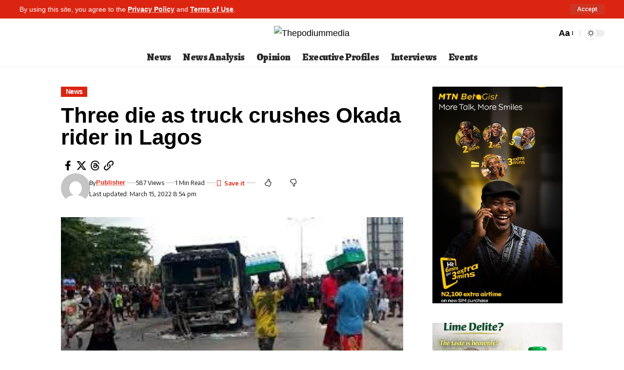

--- FILE ---
content_type: text/html; charset=UTF-8
request_url: https://thepodiummedia.com/three-die-as-truck-crushes-okada-rider-in-lagos/
body_size: 29013
content:
<!DOCTYPE html>
<html lang="en-US" prefix="og: https://ogp.me/ns#">
<head>
    <meta charset="UTF-8" />
    <meta http-equiv="X-UA-Compatible" content="IE=edge" />
	<meta name="viewport" content="width=device-width, initial-scale=1.0" />
    <link rel="profile" href="https://gmpg.org/xfn/11" />
		<style>img:is([sizes="auto" i], [sizes^="auto," i]) { contain-intrinsic-size: 3000px 1500px }</style>
				<link rel="preconnect" href="https://fonts.gstatic.com" crossorigin><link rel="preload" as="style" onload="this.onload=null;this.rel='stylesheet'" id="rb-preload-gfonts" href="https://fonts.googleapis.com/css?family=Questrial%3A400%7CEncode+Sans%3A600%2C400%2C700%2C500%7CAlegreya%3A400%2C900%2C800%7CEncode+Sans:100,100italic,200,200italic,300,300italic,400,400italic,500,500italic,600,600italic,700,700italic,800,800italic,900,900italic&amp;display=swap" crossorigin><noscript><link rel="stylesheet" href="https://fonts.googleapis.com/css?family=Questrial%3A400%7CEncode+Sans%3A600%2C400%2C700%2C500%7CAlegreya%3A400%2C900%2C800%7CEncode+Sans:100,100italic,200,200italic,300,300italic,400,400italic,500,500italic,600,600italic,700,700italic,800,800italic,900,900italic&amp;display=swap"></noscript><link rel="apple-touch-icon" href="http://podium.kitve.net/wp-content/uploads/2025/10/Copilot_20251007_131837.png"/>
					<meta name="msapplication-TileColor" content="#ffffff">
			<meta name="msapplication-TileImage" content="http://podium.kitve.net/wp-content/uploads/2025/10/Copilot_20251007_131837.png"/>
		
            <script data-no-defer="1" data-ezscrex="false" data-cfasync="false" data-pagespeed-no-defer data-cookieconsent="ignore">
                var ctPublicFunctions = {"_ajax_nonce":"5b95a5ccca","_rest_nonce":"8a6fdf9b42","_ajax_url":"\/wp-admin\/admin-ajax.php","_rest_url":"https:\/\/thepodiummedia.com\/wp-json\/","data__cookies_type":"none","data__ajax_type":"admin_ajax","data__bot_detector_enabled":1,"data__frontend_data_log_enabled":1,"cookiePrefix":"","wprocket_detected":false,"host_url":"thepodiummedia.com","text__ee_click_to_select":"Click to select the whole data","text__ee_original_email":"The complete one is","text__ee_got_it":"Got it","text__ee_blocked":"Blocked","text__ee_cannot_connect":"Cannot connect","text__ee_cannot_decode":"Can not decode email. Unknown reason","text__ee_email_decoder":"CleanTalk email decoder","text__ee_wait_for_decoding":"The magic is on the way!","text__ee_decoding_process":"Please wait a few seconds while we decode the contact data."}
            </script>
        
            <script data-no-defer="1" data-ezscrex="false" data-cfasync="false" data-pagespeed-no-defer data-cookieconsent="ignore">
                var ctPublic = {"_ajax_nonce":"5b95a5ccca","settings__forms__check_internal":0,"settings__forms__check_external":0,"settings__forms__force_protection":0,"settings__forms__search_test":1,"settings__forms__wc_add_to_cart":0,"settings__data__bot_detector_enabled":1,"settings__sfw__anti_crawler":0,"blog_home":"https:\/\/thepodiummedia.com\/","pixel__setting":"3","pixel__enabled":false,"pixel__url":"https:\/\/moderate11-v4.cleantalk.org\/pixel\/6b3c0d7d21aff78c4b732816066d8065.gif","data__email_check_before_post":1,"data__email_check_exist_post":1,"data__cookies_type":"none","data__key_is_ok":false,"data__visible_fields_required":true,"wl_brandname":"Anti-Spam by CleanTalk","wl_brandname_short":"CleanTalk","ct_checkjs_key":903430157,"emailEncoderPassKey":"e9b7c4268c765d61a9781f34daed89bb","bot_detector_forms_excluded":"W10=","advancedCacheExists":false,"varnishCacheExists":false,"wc_ajax_add_to_cart":false}
            </script>
        
<!-- Search Engine Optimization by Rank Math - https://rankmath.com/ -->
<title>Three die as truck crushes Okada rider in Lagos - Thepodiummedia</title>
<meta name="description" content="Three people have been confirmed dead in an accident involving a truck and commercial motorcycle (Okada) in Lagos State."/>
<meta name="robots" content="follow, index, max-snippet:-1, max-video-preview:-1, max-image-preview:large"/>
<link rel="canonical" href="https://thepodiummedia.com/three-die-as-truck-crushes-okada-rider-in-lagos/" />
<meta property="og:locale" content="en_US" />
<meta property="og:type" content="article" />
<meta property="og:title" content="Three die as truck crushes Okada rider in Lagos - Thepodiummedia" />
<meta property="og:description" content="Three people have been confirmed dead in an accident involving a truck and commercial motorcycle (Okada) in Lagos State." />
<meta property="og:url" content="https://thepodiummedia.com/three-die-as-truck-crushes-okada-rider-in-lagos/" />
<meta property="og:site_name" content="Thepodiummedia" />
<meta property="article:section" content="News" />
<meta property="og:updated_time" content="2022-03-15T20:54:42+01:00" />
<meta property="article:published_time" content="2022-03-15T20:54:38+01:00" />
<meta property="article:modified_time" content="2022-03-15T20:54:42+01:00" />
<meta name="twitter:card" content="summary_large_image" />
<meta name="twitter:title" content="Three die as truck crushes Okada rider in Lagos - Thepodiummedia" />
<meta name="twitter:description" content="Three people have been confirmed dead in an accident involving a truck and commercial motorcycle (Okada) in Lagos State." />
<script type="application/ld+json" class="rank-math-schema">{"@context":"https://schema.org","@graph":[{"@type":["NewsMediaOrganization","Organization"],"@id":"https://thepodiummedia.com/#organization","name":"Thepodiummedia","url":"https://thepodiummedia.com","logo":{"@type":"ImageObject","@id":"https://thepodiummedia.com/#logo","url":"http://thepodiummedia.live-website.com/wp-content/uploads/2022/10/Podium-Logo.png","contentUrl":"http://thepodiummedia.live-website.com/wp-content/uploads/2022/10/Podium-Logo.png","caption":"Thepodiummedia","inLanguage":"en-US","width":"5434","height":"1184"}},{"@type":"WebSite","@id":"https://thepodiummedia.com/#website","url":"https://thepodiummedia.com","name":"Thepodiummedia","publisher":{"@id":"https://thepodiummedia.com/#organization"},"inLanguage":"en-US"},{"@type":"ImageObject","@id":"https://thepodiummedia.com/wp-content/uploads/2022/03/okada-1.jpg","url":"https://thepodiummedia.com/wp-content/uploads/2022/03/okada-1.jpg","width":"292","height":"172","inLanguage":"en-US"},{"@type":"WebPage","@id":"https://thepodiummedia.com/three-die-as-truck-crushes-okada-rider-in-lagos/#webpage","url":"https://thepodiummedia.com/three-die-as-truck-crushes-okada-rider-in-lagos/","name":"Three die as truck crushes Okada rider in Lagos - Thepodiummedia","datePublished":"2022-03-15T20:54:38+01:00","dateModified":"2022-03-15T20:54:42+01:00","isPartOf":{"@id":"https://thepodiummedia.com/#website"},"primaryImageOfPage":{"@id":"https://thepodiummedia.com/wp-content/uploads/2022/03/okada-1.jpg"},"inLanguage":"en-US"},{"@type":"Person","@id":"https://thepodiummedia.com/author/publisher/","name":"Publisher","url":"https://thepodiummedia.com/author/publisher/","image":{"@type":"ImageObject","@id":"https://secure.gravatar.com/avatar/d908568b1d35f8b4d7a927364963d3f0159868db091d087aae0369088cef4462?s=96&amp;d=mm&amp;r=g","url":"https://secure.gravatar.com/avatar/d908568b1d35f8b4d7a927364963d3f0159868db091d087aae0369088cef4462?s=96&amp;d=mm&amp;r=g","caption":"Publisher","inLanguage":"en-US"},"worksFor":{"@id":"https://thepodiummedia.com/#organization"}},{"@type":"BlogPosting","headline":"Three die as truck crushes Okada rider in Lagos - Thepodiummedia","datePublished":"2022-03-15T20:54:38+01:00","dateModified":"2022-03-15T20:54:42+01:00","articleSection":"News","author":{"@id":"https://thepodiummedia.com/author/publisher/","name":"Publisher"},"publisher":{"@id":"https://thepodiummedia.com/#organization"},"description":"Three people have been confirmed dead in an accident involving a truck and commercial motorcycle (Okada) in Lagos State.","name":"Three die as truck crushes Okada rider in Lagos - Thepodiummedia","@id":"https://thepodiummedia.com/three-die-as-truck-crushes-okada-rider-in-lagos/#richSnippet","isPartOf":{"@id":"https://thepodiummedia.com/three-die-as-truck-crushes-okada-rider-in-lagos/#webpage"},"image":{"@id":"https://thepodiummedia.com/wp-content/uploads/2022/03/okada-1.jpg"},"inLanguage":"en-US","mainEntityOfPage":{"@id":"https://thepodiummedia.com/three-die-as-truck-crushes-okada-rider-in-lagos/#webpage"}}]}</script>
<!-- /Rank Math WordPress SEO plugin -->

<link rel='dns-prefetch' href='//fd.cleantalk.org' />
<link rel="alternate" type="application/rss+xml" title="Thepodiummedia &raquo; Feed" href="https://thepodiummedia.com/feed/" />
<link rel="alternate" type="application/rss+xml" title="Thepodiummedia &raquo; Comments Feed" href="https://thepodiummedia.com/comments/feed/" />
<link rel="alternate" type="application/rss+xml" title="Thepodiummedia &raquo; Three die as truck crushes Okada rider in Lagos Comments Feed" href="https://thepodiummedia.com/three-die-as-truck-crushes-okada-rider-in-lagos/feed/" />
			<link rel="pingback" href="https://thepodiummedia.com/xmlrpc.php"/>
		<script type="application/ld+json">{
    "@context": "https://schema.org",
    "@type": "Organization",
    "legalName": "Thepodiummedia",
    "url": "https://thepodiummedia.com/",
    "logo": "http://podium.kitve.net/wp-content/uploads/2025/10/cropped-cropped-The-Podium-2020-Logo-new-1-pzr6s8ad4ooz4z4y0k81b7koazrso2e191fcze0538.jpg"
}</script>
<script>
window._wpemojiSettings = {"baseUrl":"https:\/\/s.w.org\/images\/core\/emoji\/15.1.0\/72x72\/","ext":".png","svgUrl":"https:\/\/s.w.org\/images\/core\/emoji\/15.1.0\/svg\/","svgExt":".svg","source":{"concatemoji":"https:\/\/thepodiummedia.com\/wp-includes\/js\/wp-emoji-release.min.js?ver=6.8.1"}};
/*! This file is auto-generated */
!function(i,n){var o,s,e;function c(e){try{var t={supportTests:e,timestamp:(new Date).valueOf()};sessionStorage.setItem(o,JSON.stringify(t))}catch(e){}}function p(e,t,n){e.clearRect(0,0,e.canvas.width,e.canvas.height),e.fillText(t,0,0);var t=new Uint32Array(e.getImageData(0,0,e.canvas.width,e.canvas.height).data),r=(e.clearRect(0,0,e.canvas.width,e.canvas.height),e.fillText(n,0,0),new Uint32Array(e.getImageData(0,0,e.canvas.width,e.canvas.height).data));return t.every(function(e,t){return e===r[t]})}function u(e,t,n){switch(t){case"flag":return n(e,"\ud83c\udff3\ufe0f\u200d\u26a7\ufe0f","\ud83c\udff3\ufe0f\u200b\u26a7\ufe0f")?!1:!n(e,"\ud83c\uddfa\ud83c\uddf3","\ud83c\uddfa\u200b\ud83c\uddf3")&&!n(e,"\ud83c\udff4\udb40\udc67\udb40\udc62\udb40\udc65\udb40\udc6e\udb40\udc67\udb40\udc7f","\ud83c\udff4\u200b\udb40\udc67\u200b\udb40\udc62\u200b\udb40\udc65\u200b\udb40\udc6e\u200b\udb40\udc67\u200b\udb40\udc7f");case"emoji":return!n(e,"\ud83d\udc26\u200d\ud83d\udd25","\ud83d\udc26\u200b\ud83d\udd25")}return!1}function f(e,t,n){var r="undefined"!=typeof WorkerGlobalScope&&self instanceof WorkerGlobalScope?new OffscreenCanvas(300,150):i.createElement("canvas"),a=r.getContext("2d",{willReadFrequently:!0}),o=(a.textBaseline="top",a.font="600 32px Arial",{});return e.forEach(function(e){o[e]=t(a,e,n)}),o}function t(e){var t=i.createElement("script");t.src=e,t.defer=!0,i.head.appendChild(t)}"undefined"!=typeof Promise&&(o="wpEmojiSettingsSupports",s=["flag","emoji"],n.supports={everything:!0,everythingExceptFlag:!0},e=new Promise(function(e){i.addEventListener("DOMContentLoaded",e,{once:!0})}),new Promise(function(t){var n=function(){try{var e=JSON.parse(sessionStorage.getItem(o));if("object"==typeof e&&"number"==typeof e.timestamp&&(new Date).valueOf()<e.timestamp+604800&&"object"==typeof e.supportTests)return e.supportTests}catch(e){}return null}();if(!n){if("undefined"!=typeof Worker&&"undefined"!=typeof OffscreenCanvas&&"undefined"!=typeof URL&&URL.createObjectURL&&"undefined"!=typeof Blob)try{var e="postMessage("+f.toString()+"("+[JSON.stringify(s),u.toString(),p.toString()].join(",")+"));",r=new Blob([e],{type:"text/javascript"}),a=new Worker(URL.createObjectURL(r),{name:"wpTestEmojiSupports"});return void(a.onmessage=function(e){c(n=e.data),a.terminate(),t(n)})}catch(e){}c(n=f(s,u,p))}t(n)}).then(function(e){for(var t in e)n.supports[t]=e[t],n.supports.everything=n.supports.everything&&n.supports[t],"flag"!==t&&(n.supports.everythingExceptFlag=n.supports.everythingExceptFlag&&n.supports[t]);n.supports.everythingExceptFlag=n.supports.everythingExceptFlag&&!n.supports.flag,n.DOMReady=!1,n.readyCallback=function(){n.DOMReady=!0}}).then(function(){return e}).then(function(){var e;n.supports.everything||(n.readyCallback(),(e=n.source||{}).concatemoji?t(e.concatemoji):e.wpemoji&&e.twemoji&&(t(e.twemoji),t(e.wpemoji)))}))}((window,document),window._wpemojiSettings);
</script>
<!-- thepodiummedia.com is managing ads with Advanced Ads 2.0.16 – https://wpadvancedads.com/ --><script id="thepo-ready">
			window.advanced_ads_ready=function(e,a){a=a||"complete";var d=function(e){return"interactive"===a?"loading"!==e:"complete"===e};d(document.readyState)?e():document.addEventListener("readystatechange",(function(a){d(a.target.readyState)&&e()}),{once:"interactive"===a})},window.advanced_ads_ready_queue=window.advanced_ads_ready_queue||[];		</script>
		<style id='wp-emoji-styles-inline-css'>

	img.wp-smiley, img.emoji {
		display: inline !important;
		border: none !important;
		box-shadow: none !important;
		height: 1em !important;
		width: 1em !important;
		margin: 0 0.07em !important;
		vertical-align: -0.1em !important;
		background: none !important;
		padding: 0 !important;
	}
</style>
<link rel='stylesheet' id='wp-block-library-css' href='https://thepodiummedia.com/wp-includes/css/dist/block-library/style.min.css?ver=6.8.1' media='all' />
<style id='classic-theme-styles-inline-css'>
/*! This file is auto-generated */
.wp-block-button__link{color:#fff;background-color:#32373c;border-radius:9999px;box-shadow:none;text-decoration:none;padding:calc(.667em + 2px) calc(1.333em + 2px);font-size:1.125em}.wp-block-file__button{background:#32373c;color:#fff;text-decoration:none}
</style>
<style id='global-styles-inline-css'>
:root{--wp--preset--aspect-ratio--square: 1;--wp--preset--aspect-ratio--4-3: 4/3;--wp--preset--aspect-ratio--3-4: 3/4;--wp--preset--aspect-ratio--3-2: 3/2;--wp--preset--aspect-ratio--2-3: 2/3;--wp--preset--aspect-ratio--16-9: 16/9;--wp--preset--aspect-ratio--9-16: 9/16;--wp--preset--color--black: #000000;--wp--preset--color--cyan-bluish-gray: #abb8c3;--wp--preset--color--white: #ffffff;--wp--preset--color--pale-pink: #f78da7;--wp--preset--color--vivid-red: #cf2e2e;--wp--preset--color--luminous-vivid-orange: #ff6900;--wp--preset--color--luminous-vivid-amber: #fcb900;--wp--preset--color--light-green-cyan: #7bdcb5;--wp--preset--color--vivid-green-cyan: #00d084;--wp--preset--color--pale-cyan-blue: #8ed1fc;--wp--preset--color--vivid-cyan-blue: #0693e3;--wp--preset--color--vivid-purple: #9b51e0;--wp--preset--gradient--vivid-cyan-blue-to-vivid-purple: linear-gradient(135deg,rgba(6,147,227,1) 0%,rgb(155,81,224) 100%);--wp--preset--gradient--light-green-cyan-to-vivid-green-cyan: linear-gradient(135deg,rgb(122,220,180) 0%,rgb(0,208,130) 100%);--wp--preset--gradient--luminous-vivid-amber-to-luminous-vivid-orange: linear-gradient(135deg,rgba(252,185,0,1) 0%,rgba(255,105,0,1) 100%);--wp--preset--gradient--luminous-vivid-orange-to-vivid-red: linear-gradient(135deg,rgba(255,105,0,1) 0%,rgb(207,46,46) 100%);--wp--preset--gradient--very-light-gray-to-cyan-bluish-gray: linear-gradient(135deg,rgb(238,238,238) 0%,rgb(169,184,195) 100%);--wp--preset--gradient--cool-to-warm-spectrum: linear-gradient(135deg,rgb(74,234,220) 0%,rgb(151,120,209) 20%,rgb(207,42,186) 40%,rgb(238,44,130) 60%,rgb(251,105,98) 80%,rgb(254,248,76) 100%);--wp--preset--gradient--blush-light-purple: linear-gradient(135deg,rgb(255,206,236) 0%,rgb(152,150,240) 100%);--wp--preset--gradient--blush-bordeaux: linear-gradient(135deg,rgb(254,205,165) 0%,rgb(254,45,45) 50%,rgb(107,0,62) 100%);--wp--preset--gradient--luminous-dusk: linear-gradient(135deg,rgb(255,203,112) 0%,rgb(199,81,192) 50%,rgb(65,88,208) 100%);--wp--preset--gradient--pale-ocean: linear-gradient(135deg,rgb(255,245,203) 0%,rgb(182,227,212) 50%,rgb(51,167,181) 100%);--wp--preset--gradient--electric-grass: linear-gradient(135deg,rgb(202,248,128) 0%,rgb(113,206,126) 100%);--wp--preset--gradient--midnight: linear-gradient(135deg,rgb(2,3,129) 0%,rgb(40,116,252) 100%);--wp--preset--font-size--small: 13px;--wp--preset--font-size--medium: 20px;--wp--preset--font-size--large: 36px;--wp--preset--font-size--x-large: 42px;--wp--preset--spacing--20: 0.44rem;--wp--preset--spacing--30: 0.67rem;--wp--preset--spacing--40: 1rem;--wp--preset--spacing--50: 1.5rem;--wp--preset--spacing--60: 2.25rem;--wp--preset--spacing--70: 3.38rem;--wp--preset--spacing--80: 5.06rem;--wp--preset--shadow--natural: 6px 6px 9px rgba(0, 0, 0, 0.2);--wp--preset--shadow--deep: 12px 12px 50px rgba(0, 0, 0, 0.4);--wp--preset--shadow--sharp: 6px 6px 0px rgba(0, 0, 0, 0.2);--wp--preset--shadow--outlined: 6px 6px 0px -3px rgba(255, 255, 255, 1), 6px 6px rgba(0, 0, 0, 1);--wp--preset--shadow--crisp: 6px 6px 0px rgba(0, 0, 0, 1);}:where(.is-layout-flex){gap: 0.5em;}:where(.is-layout-grid){gap: 0.5em;}body .is-layout-flex{display: flex;}.is-layout-flex{flex-wrap: wrap;align-items: center;}.is-layout-flex > :is(*, div){margin: 0;}body .is-layout-grid{display: grid;}.is-layout-grid > :is(*, div){margin: 0;}:where(.wp-block-columns.is-layout-flex){gap: 2em;}:where(.wp-block-columns.is-layout-grid){gap: 2em;}:where(.wp-block-post-template.is-layout-flex){gap: 1.25em;}:where(.wp-block-post-template.is-layout-grid){gap: 1.25em;}.has-black-color{color: var(--wp--preset--color--black) !important;}.has-cyan-bluish-gray-color{color: var(--wp--preset--color--cyan-bluish-gray) !important;}.has-white-color{color: var(--wp--preset--color--white) !important;}.has-pale-pink-color{color: var(--wp--preset--color--pale-pink) !important;}.has-vivid-red-color{color: var(--wp--preset--color--vivid-red) !important;}.has-luminous-vivid-orange-color{color: var(--wp--preset--color--luminous-vivid-orange) !important;}.has-luminous-vivid-amber-color{color: var(--wp--preset--color--luminous-vivid-amber) !important;}.has-light-green-cyan-color{color: var(--wp--preset--color--light-green-cyan) !important;}.has-vivid-green-cyan-color{color: var(--wp--preset--color--vivid-green-cyan) !important;}.has-pale-cyan-blue-color{color: var(--wp--preset--color--pale-cyan-blue) !important;}.has-vivid-cyan-blue-color{color: var(--wp--preset--color--vivid-cyan-blue) !important;}.has-vivid-purple-color{color: var(--wp--preset--color--vivid-purple) !important;}.has-black-background-color{background-color: var(--wp--preset--color--black) !important;}.has-cyan-bluish-gray-background-color{background-color: var(--wp--preset--color--cyan-bluish-gray) !important;}.has-white-background-color{background-color: var(--wp--preset--color--white) !important;}.has-pale-pink-background-color{background-color: var(--wp--preset--color--pale-pink) !important;}.has-vivid-red-background-color{background-color: var(--wp--preset--color--vivid-red) !important;}.has-luminous-vivid-orange-background-color{background-color: var(--wp--preset--color--luminous-vivid-orange) !important;}.has-luminous-vivid-amber-background-color{background-color: var(--wp--preset--color--luminous-vivid-amber) !important;}.has-light-green-cyan-background-color{background-color: var(--wp--preset--color--light-green-cyan) !important;}.has-vivid-green-cyan-background-color{background-color: var(--wp--preset--color--vivid-green-cyan) !important;}.has-pale-cyan-blue-background-color{background-color: var(--wp--preset--color--pale-cyan-blue) !important;}.has-vivid-cyan-blue-background-color{background-color: var(--wp--preset--color--vivid-cyan-blue) !important;}.has-vivid-purple-background-color{background-color: var(--wp--preset--color--vivid-purple) !important;}.has-black-border-color{border-color: var(--wp--preset--color--black) !important;}.has-cyan-bluish-gray-border-color{border-color: var(--wp--preset--color--cyan-bluish-gray) !important;}.has-white-border-color{border-color: var(--wp--preset--color--white) !important;}.has-pale-pink-border-color{border-color: var(--wp--preset--color--pale-pink) !important;}.has-vivid-red-border-color{border-color: var(--wp--preset--color--vivid-red) !important;}.has-luminous-vivid-orange-border-color{border-color: var(--wp--preset--color--luminous-vivid-orange) !important;}.has-luminous-vivid-amber-border-color{border-color: var(--wp--preset--color--luminous-vivid-amber) !important;}.has-light-green-cyan-border-color{border-color: var(--wp--preset--color--light-green-cyan) !important;}.has-vivid-green-cyan-border-color{border-color: var(--wp--preset--color--vivid-green-cyan) !important;}.has-pale-cyan-blue-border-color{border-color: var(--wp--preset--color--pale-cyan-blue) !important;}.has-vivid-cyan-blue-border-color{border-color: var(--wp--preset--color--vivid-cyan-blue) !important;}.has-vivid-purple-border-color{border-color: var(--wp--preset--color--vivid-purple) !important;}.has-vivid-cyan-blue-to-vivid-purple-gradient-background{background: var(--wp--preset--gradient--vivid-cyan-blue-to-vivid-purple) !important;}.has-light-green-cyan-to-vivid-green-cyan-gradient-background{background: var(--wp--preset--gradient--light-green-cyan-to-vivid-green-cyan) !important;}.has-luminous-vivid-amber-to-luminous-vivid-orange-gradient-background{background: var(--wp--preset--gradient--luminous-vivid-amber-to-luminous-vivid-orange) !important;}.has-luminous-vivid-orange-to-vivid-red-gradient-background{background: var(--wp--preset--gradient--luminous-vivid-orange-to-vivid-red) !important;}.has-very-light-gray-to-cyan-bluish-gray-gradient-background{background: var(--wp--preset--gradient--very-light-gray-to-cyan-bluish-gray) !important;}.has-cool-to-warm-spectrum-gradient-background{background: var(--wp--preset--gradient--cool-to-warm-spectrum) !important;}.has-blush-light-purple-gradient-background{background: var(--wp--preset--gradient--blush-light-purple) !important;}.has-blush-bordeaux-gradient-background{background: var(--wp--preset--gradient--blush-bordeaux) !important;}.has-luminous-dusk-gradient-background{background: var(--wp--preset--gradient--luminous-dusk) !important;}.has-pale-ocean-gradient-background{background: var(--wp--preset--gradient--pale-ocean) !important;}.has-electric-grass-gradient-background{background: var(--wp--preset--gradient--electric-grass) !important;}.has-midnight-gradient-background{background: var(--wp--preset--gradient--midnight) !important;}.has-small-font-size{font-size: var(--wp--preset--font-size--small) !important;}.has-medium-font-size{font-size: var(--wp--preset--font-size--medium) !important;}.has-large-font-size{font-size: var(--wp--preset--font-size--large) !important;}.has-x-large-font-size{font-size: var(--wp--preset--font-size--x-large) !important;}
:where(.wp-block-post-template.is-layout-flex){gap: 1.25em;}:where(.wp-block-post-template.is-layout-grid){gap: 1.25em;}
:where(.wp-block-columns.is-layout-flex){gap: 2em;}:where(.wp-block-columns.is-layout-grid){gap: 2em;}
:root :where(.wp-block-pullquote){font-size: 1.5em;line-height: 1.6;}
</style>
<link rel='stylesheet' id='cleantalk-public-css-css' href='https://thepodiummedia.com/wp-content/plugins/cleantalk-spam-protect/css/cleantalk-public.min.css?ver=6.71.1_1769428287' media='all' />
<link rel='stylesheet' id='cleantalk-email-decoder-css-css' href='https://thepodiummedia.com/wp-content/plugins/cleantalk-spam-protect/css/cleantalk-email-decoder.min.css?ver=6.71.1_1769428287' media='all' />
<link rel='stylesheet' id='foxiz-elements-css' href='https://thepodiummedia.com/wp-content/plugins/foxiz-core/lib/foxiz-elements/public/style.css?ver=2.0' media='all' />
<link rel='stylesheet' id='nigerian-article-reader-css-css' href='https://thepodiummedia.com/wp-content/plugins/nigerian-article-reader/assets/nigerian-article-reader.css?ver=1.0.9' media='all' />
<link rel='stylesheet' id='elementor-icons-css' href='https://thepodiummedia.com/wp-content/plugins/elementor/assets/lib/eicons/css/elementor-icons.min.css?ver=5.46.0' media='all' />
<link rel='stylesheet' id='elementor-frontend-css' href='https://thepodiummedia.com/wp-content/plugins/elementor/assets/css/frontend.min.css?ver=3.34.4' media='all' />
<link rel='stylesheet' id='elementor-post-85697-css' href='https://thepodiummedia.com/wp-content/uploads/elementor/css/post-85697.css?ver=1769687499' media='all' />
<link rel='stylesheet' id='elementor-post-169551-css' href='https://thepodiummedia.com/wp-content/uploads/elementor/css/post-169551.css?ver=1769687499' media='all' />

<link rel='stylesheet' id='foxiz-main-css' href='https://thepodiummedia.com/wp-content/themes/foxiz/assets/css/main.css?ver=2.5.7' media='all' />
<style id='foxiz-main-inline-css'>
:root {--body-family:Questrial;--body-fweight:400;--body-transform:none;--body-fcolor:#000000;--body-fsize:18px;--body-fheight:1.667;--h1-family:Questrial;--h1-fweight:400;--h1-fcolor:#000000;--h1-fsize:32px;--h1-fheight:1.188;--h2-family:Questrial;--h2-fweight:400;--h2-fcolor:#000000;--h2-fsize:24px;--h2-fheight:1.292;--h3-family:Questrial;--h3-fweight:400;--h3-fcolor:#000000;--h3-fsize:20px;--h3-fheight:1.300;--h4-family:Questrial;--h4-fweight:400;--h4-fcolor:#000000;--h4-fsize:17px;--h4-fheight:1.294;--h5-family:Questrial;--h5-fweight:400;--h5-fcolor:#000000;--h5-fsize:15px;--h5-fheight:1.333;--h6-family:Questrial;--h6-fweight:400;--h6-fcolor:#000000;--h6-fsize:14px;--cat-family:Encode Sans;--cat-fweight:600;--cat-transform:capitalize;--cat-fsize:12px;--cat-fspace:-0.04167em;--meta-family:Encode Sans;--meta-fweight:400;--meta-fcolor:#000000;--meta-fsize:11px;--meta-b-family:Encode Sans;--meta-b-fweight:600;--meta-b-fcolor:#db2511;--input-family:Alegreya;--input-fweight:400;--btn-family:Encode Sans;--btn-fweight:700;--menu-family:Alegreya;--menu-fweight:900;--menu-fsize:20px;--submenu-family:Alegreya;--submenu-fweight:800;--submenu-transform:none;--submenu-fsize:15px;--dwidgets-family:Encode Sans;--dwidgets-fweight:600;--headline-family:Alegreya;--headline-fweight:900;--headline-fsize:46px;--headline-fheight:1.043;--tagline-family:Encode Sans;--tagline-fweight:400;--tagline-fsize:17px;--tagline-fheight:1.471;--heading-family:Alegreya;--heading-fweight:900;--subheading-family:Encode Sans;--subheading-fweight:400;--quote-fweight:700;--quote-fspace:-.5px;--excerpt-fweight:400;--bcrumb-family:Encode Sans;--bcrumb-fweight:400;--toc-family:Encode Sans;--toc-fweight:500;--toc-fsize:14px;--toc-fspace:-0.03571em;--headline-s-fsize : 44px;--tagline-s-fsize : 17px;}@media (max-width: 1024px) {body {--body-fsize : 17px;--h1-fsize : 30px;--h2-fsize : 22px;--h3-fsize : 19px;--h4-fsize : 16px;--h5-fsize : 14px;--h6-fsize : 13px;--meta-fsize : 10px;--excerpt-fsize : 14px;--headline-fsize : 36px;--headline-s-fsize : 36px;--tagline-fsize : 16px;--tagline-s-fsize : 16px;--toc-fsize : 13px;}}@media (max-width: 767px) {body {--body-fsize : 16px;--h1-fsize : 28px;--h2-fsize : 20px;--h3-fsize : 18px;--h4-fsize : 15px;--h5-fsize : 14px;--h6-fsize : 13px;--meta-fsize : 10px;--excerpt-fsize : 13px;--headline-fsize : 28px;--headline-s-fsize : 28px;--tagline-fsize : 15px;--tagline-s-fsize : 15px;--toc-fsize : 13px;}}:root {--g-color :#db2511;--g-color-90 :#db2511e6;--dark-accent :#ffffff;--dark-accent-90 :#ffffffe6;--dark-accent-0 :#ffffff00;--hyperlink-color :#db2511;--excerpt-color :#000000;--indicator-bg-from :#ff3838;--indicator-bg-to :#f2b035;}[data-theme="dark"], .light-scheme {--solid-white :#000000;--dark-accent :#000000;--dark-accent-90 :#000000e6;--dark-accent-0 :#00000000;--excerpt-color :#ffffff;--meta-fcolor :#ffffff;--meta-b-fcolor :#fff518;--sponsor-color :#81f44b;}[data-theme="dark"].is-hd-4 {--nav-bg: #191c20;--nav-bg-from: #191c20;--nav-bg-to: #191c20;}[data-theme="dark"].is-hd-5, [data-theme="dark"].is-hd-5:not(.sticky-on) {--nav-bg: #191c20;--nav-bg-from: #191c20;--nav-bg-to: #191c20;}[data-theme="dark"] {--subnav-bg: #000000;--subnav-bg-from: #000000;--subnav-bg-to: #000000;--subnav-color :#ffffff;--subnav-color-10 :#ffffff1a;--subnav-color-h :#dddddd;}:root {--mbnav-bg: #ffffff;--mbnav-bg-from: #ffffff;--mbnav-bg-to: #ffffff;--submbnav-bg: #39ad35;--submbnav-bg-from: #39ad35;--submbnav-bg-to: #39ad35;--mbnav-color :#000000;--submbnav-color :#ffffff;--submbnav-color-10 :#ffffff1a;}:root {--subnav-bg: #000000;--subnav-bg-from: #000000;--subnav-bg-to: #000000;--subnav-color :#ffffff;--subnav-color-10 :#ffffff1a;--subnav-color-h :#dddddd;--privacy-bg-color :#db2511;--privacy-color :#ffffff;--topad-spacing :15px;--round-3 :0px;--round-5 :0px;--round-7 :0px;--hyperlink-color :#db2511;--hyperlink-weight :700;--hyperlink-style :italic;--mbnav-height :80px;--mlogo-height :80px;--heading-sub-color :#000000;--rb-width : 1240px;--rb-small-width : 830px;--rb-s-width : 1070px;--s-content-width : 760px;--max-width-wo-sb : 840px;--s10-feat-ratio :45%;--s11-feat-ratio :45%;--verified-color :#003381;--login-popup-w : 350px;}[data-theme="dark"], .light-scheme {--heading-sub-color :#ffffff;--hyperlink-color :#fff518; }.p-readmore { font-family:Encode Sans;font-weight:700;text-transform:uppercase;}.mobile-menu > li > a  { font-family:Alegreya;font-weight:800;font-size:15px;}.mobile-menu .sub-menu a, .logged-mobile-menu a { font-family:Alegreya;font-weight:900;font-size:18px;}.mobile-qview a { font-family:Alegreya;font-weight:900;font-size:18px;}.search-header:before { background-color : #85020a;background-repeat : no-repeat;background-size : cover;background-attachment : scroll;background-position : center center;}[data-theme="dark"] .search-header:before { background-repeat : no-repeat;background-size : cover;background-image : url(https://export.themeruby.com/xfoxiz/focus/wp-content/uploads/2021/09/search-bgd.jpg);background-attachment : scroll;background-position : center center;}.footer-has-bg { background-color : #0000000a;}#amp-mobile-version-switcher { display: none; }.search-icon-svg { -webkit-mask-image: url(http://podium.kitve.net/wp-content/uploads/2024/11/search-icon.svg);mask-image: url(http://podium.kitve.net/wp-content/uploads/2024/11/search-icon.svg); }.login-icon-svg { -webkit-mask-image: url(http://podium.kitve.net/wp-content/uploads/2024/11/user-icon.svg);mask-image: url(http://podium.kitve.net/wp-content/uploads/2024/11/user-icon.svg); }@media (min-width: 1025px) { .grid-container > .sidebar-wrap { flex: 0 0 30%; width: 30%; } .grid-container > .s-ct { flex: 0 0 69.9%; width: 69.9%; } }
</style>
<link rel='stylesheet' id='foxiz-print-css' href='https://thepodiummedia.com/wp-content/themes/foxiz/assets/css/print.css?ver=2.5.7' media='all' />
<link rel='stylesheet' id='foxiz-style-css' href='https://thepodiummedia.com/wp-content/themes/foxiz/style.css?ver=2.5.7' media='all' />
<link rel='stylesheet' id='elementor-gf-local-poppins-css' href='http://thepodiummedia.live-website.com/wp-content/uploads/elementor/google-fonts/css/poppins.css?ver=1742255524' media='all' />

<script src="https://thepodiummedia.com/wp-includes/js/jquery/jquery.min.js?ver=3.7.1" id="jquery-core-js"></script>
<script src="https://thepodiummedia.com/wp-includes/js/jquery/jquery-migrate.min.js?ver=3.4.1" id="jquery-migrate-js"></script>
<script src="https://thepodiummedia.com/wp-content/plugins/cleantalk-spam-protect/js/apbct-public-bundle.min.js?ver=6.71.1_1769428287" id="apbct-public-bundle.min-js-js"></script>
<script src="https://fd.cleantalk.org/ct-bot-detector-wrapper.js?ver=6.71.1" id="ct_bot_detector-js" defer data-wp-strategy="defer"></script>
<script src="https://thepodiummedia.com/wp-content/themes/foxiz/assets/js/highlight-share.js?ver=1" id="highlight-share-js"></script>
<link rel="preload" href="https://thepodiummedia.com/wp-content/themes/foxiz/assets/fonts/icons.woff2?ver=2.5.0" as="font" type="font/woff2" crossorigin="anonymous"> <link rel="https://api.w.org/" href="https://thepodiummedia.com/wp-json/" /><link rel="alternate" title="JSON" type="application/json" href="https://thepodiummedia.com/wp-json/wp/v2/posts/79095" /><link rel="EditURI" type="application/rsd+xml" title="RSD" href="https://thepodiummedia.com/xmlrpc.php?rsd" />
<meta name="generator" content="WordPress 6.8.1" />
<link rel='shortlink' href='https://thepodiummedia.com/?p=79095' />
<link rel="alternate" title="oEmbed (JSON)" type="application/json+oembed" href="https://thepodiummedia.com/wp-json/oembed/1.0/embed?url=https%3A%2F%2Fthepodiummedia.com%2Fthree-die-as-truck-crushes-okada-rider-in-lagos%2F" />
<link rel="alternate" title="oEmbed (XML)" type="text/xml+oembed" href="https://thepodiummedia.com/wp-json/oembed/1.0/embed?url=https%3A%2F%2Fthepodiummedia.com%2Fthree-die-as-truck-crushes-okada-rider-in-lagos%2F&#038;format=xml" />
<meta name="generator" content="Elementor 3.34.4; features: additional_custom_breakpoints; settings: css_print_method-external, google_font-enabled, font_display-auto">
<script type="application/ld+json">{
    "@context": "https://schema.org",
    "@type": "WebSite",
    "@id": "https://thepodiummedia.com/#website",
    "url": "https://thepodiummedia.com/",
    "name": "Thepodiummedia",
    "potentialAction": {
        "@type": "SearchAction",
        "target": "https://thepodiummedia.com/?s={search_term_string}",
        "query-input": "required name=search_term_string"
    }
}</script>
			<style>
				.e-con.e-parent:nth-of-type(n+4):not(.e-lazyloaded):not(.e-no-lazyload),
				.e-con.e-parent:nth-of-type(n+4):not(.e-lazyloaded):not(.e-no-lazyload) * {
					background-image: none !important;
				}
				@media screen and (max-height: 1024px) {
					.e-con.e-parent:nth-of-type(n+3):not(.e-lazyloaded):not(.e-no-lazyload),
					.e-con.e-parent:nth-of-type(n+3):not(.e-lazyloaded):not(.e-no-lazyload) * {
						background-image: none !important;
					}
				}
				@media screen and (max-height: 640px) {
					.e-con.e-parent:nth-of-type(n+2):not(.e-lazyloaded):not(.e-no-lazyload),
					.e-con.e-parent:nth-of-type(n+2):not(.e-lazyloaded):not(.e-no-lazyload) * {
						background-image: none !important;
					}
				}
			</style>
			<link rel="icon" href="https://thepodiummedia.com/wp-content/uploads/2021/10/cropped-cropped-The-Podium-2020-Logo-new-1-32x32.jpg" sizes="32x32" />
<link rel="icon" href="https://thepodiummedia.com/wp-content/uploads/2021/10/cropped-cropped-The-Podium-2020-Logo-new-1-192x192.jpg" sizes="192x192" />
<link rel="apple-touch-icon" href="https://thepodiummedia.com/wp-content/uploads/2021/10/cropped-cropped-The-Podium-2020-Logo-new-1-180x180.jpg" />
<meta name="msapplication-TileImage" content="https://thepodiummedia.com/wp-content/uploads/2021/10/cropped-cropped-The-Podium-2020-Logo-new-1-270x270.jpg" />
</head>
<body class="wp-singular post-template-default single single-post postid-79095 single-format-standard wp-custom-logo wp-embed-responsive wp-theme-foxiz personalized-all elementor-default elementor-kit-85697 aa-prefix-thepo- menu-ani-1 hover-ani-2 btn-ani-3 btn-transform-1 is-rm-1 lmeta-dot loader-1 dark-sw-1 is-hd-5 is-standard-8 is-backtop none-m-backtop " data-theme="default">
		<script>
            (function () {
                const yesStorage = () => {
                    let storage;
                    try {
                        storage = window['localStorage'];
                        storage.setItem('__rbStorageSet', 'x');
                        storage.removeItem('__rbStorageSet');
                        return true;
                    } catch {
                        return false;
                    }
                };
                let currentMode = null;
                const darkModeID = 'RubyDarkMode';
				                currentMode = yesStorage() ? localStorage.getItem(darkModeID) || null : 'default';
                if (!currentMode) {
					                    currentMode = 'default';
                    yesStorage() && localStorage.setItem(darkModeID, 'default');
					                }
                document.body.setAttribute('data-theme', currentMode === 'dark' ? 'dark' : 'default');
				            })();
		</script>
		<div class="site-outer">
			<div id="site-header" class="header-wrap rb-section header-5 header-fw style-border has-quick-menu">
			<aside id="rb-privacy" class="privacy-bar privacy-top"><div class="privacy-inner"><div class="privacy-content">By using this site, you agree to the <a href="#">Privacy Policy</a> and <a href="#">Terms of Use</a>.</div><div class="privacy-dismiss"><a id="privacy-trigger" href="#" class="privacy-dismiss-btn is-btn"><span>Accept</span></a></div></div></aside>		<div class="reading-indicator"><span id="reading-progress"></span></div>
					<div class="logo-sec">
				<div class="logo-sec-inner rb-container edge-padding">
					<div class="logo-sec-left">
								<div class="wnav-holder widget-h-login header-dropdown-outer">
							<a href="https://thepodiummedia.com/wp-login.php?redirect_to=https%3A%2F%2Fthepodiummedia.com%2Fthree-die-as-truck-crushes-okada-rider-in-lagos%2F" class="login-toggle is-login header-element" data-title="Sign In" aria-label="Sign In"><span class="login-icon-svg"></span></a>
					</div>
						</div>
					<div class="logo-sec-center">		<div class="logo-wrap is-image-logo site-branding">
			<a href="https://thepodiummedia.com/" class="logo" title="Thepodiummedia">
				<img fetchpriority="high" class="logo-default" data-mode="default" height="250" width="1000" src="http://podium.kitve.net/wp-content/uploads/2025/10/cropped-cropped-The-Podium-2020-Logo-new-1-pzr6s8ad4ooz4z4y0k81b7koazrso2e191fcze0538.jpg" alt="Thepodiummedia" decoding="async" loading="eager"><img class="logo-dark" data-mode="dark" height="250" width="1000" src="http://podium.kitve.net/wp-content/uploads/2025/10/cropped-cropped-The-Podium-2020-Logo-new-1-pzr6s8ad4ooz4z4y0k81b7koazrso2e191fcze0538.jpg" alt="Thepodiummedia" decoding="async" loading="eager"><img class="logo-transparent" height="250" width="1000" src="http://podium.kitve.net/wp-content/uploads/2025/10/cropped-cropped-The-Podium-2020-Logo-new-1-pzr6s8ad4ooz4z4y0k81b7koazrso2e191fcze0538.jpg" alt="Thepodiummedia" decoding="async" loading="eager">			</a>
		</div>
		</div>
					<div class="logo-sec-right">
						<div class="navbar-right">
									<div class="wnav-holder w-header-search header-dropdown-outer">
			<a href="#" data-title="Search" class="icon-holder header-element search-btn search-trigger" aria-label="search">
				<span class="search-icon-svg"></span>							</a>
							<div class="header-dropdown">
					<div class="header-search-form is-icon-layout">
						<form method="get" action="https://thepodiummedia.com/" class="rb-search-form"  data-search="post" data-limit="0" data-follow="0" data-tax="category" data-dsource="0"  data-ptype=""><div class="search-form-inner"><span class="search-icon"><span class="search-icon-svg"></span></span><span class="search-text"><input type="text" class="field" placeholder="Search Headlines, News..." value="" name="s"/></span><span class="rb-search-submit"><input type="submit" value="Search"/><i class="rbi rbi-cright" aria-hidden="true"></i></span></div></form>					</div>
				</div>
					</div>
				<div class="wnav-holder font-resizer">
			<a href="#" class="font-resizer-trigger" data-title="Font Resizer"><span class="screen-reader-text">Font Resizer</span><strong>Aa</strong></a>
		</div>
				<div class="dark-mode-toggle-wrap">
			<div class="dark-mode-toggle">
                <span class="dark-mode-slide">
                    <i class="dark-mode-slide-btn mode-icon-dark" data-title="Switch to Light"><svg class="svg-icon svg-mode-dark" aria-hidden="true" role="img" focusable="false" xmlns="http://www.w3.org/2000/svg" viewBox="0 0 512 512"><path fill="currentColor" d="M507.681,209.011c-1.297-6.991-7.324-12.111-14.433-12.262c-7.104-0.122-13.347,4.711-14.936,11.643 c-15.26,66.497-73.643,112.94-141.978,112.94c-80.321,0-145.667-65.346-145.667-145.666c0-68.335,46.443-126.718,112.942-141.976 c6.93-1.59,11.791-7.826,11.643-14.934c-0.149-7.108-5.269-13.136-12.259-14.434C287.546,1.454,271.735,0,256,0 C187.62,0,123.333,26.629,74.98,74.981C26.628,123.333,0,187.62,0,256s26.628,132.667,74.98,181.019 C123.333,485.371,187.62,512,256,512s132.667-26.629,181.02-74.981C485.372,388.667,512,324.38,512,256 C512,240.278,510.546,224.469,507.681,209.011z" /></svg></i>
                    <i class="dark-mode-slide-btn mode-icon-default" data-title="Switch to Dark"><svg class="svg-icon svg-mode-light" aria-hidden="true" role="img" focusable="false" xmlns="http://www.w3.org/2000/svg" viewBox="0 0 232.447 232.447"><path fill="currentColor" d="M116.211,194.8c-4.143,0-7.5,3.357-7.5,7.5v22.643c0,4.143,3.357,7.5,7.5,7.5s7.5-3.357,7.5-7.5V202.3 C123.711,198.157,120.354,194.8,116.211,194.8z" /><path fill="currentColor" d="M116.211,37.645c4.143,0,7.5-3.357,7.5-7.5V7.505c0-4.143-3.357-7.5-7.5-7.5s-7.5,3.357-7.5,7.5v22.641 C108.711,34.288,112.068,37.645,116.211,37.645z" /><path fill="currentColor" d="M50.054,171.78l-16.016,16.008c-2.93,2.929-2.931,7.677-0.003,10.606c1.465,1.466,3.385,2.198,5.305,2.198 c1.919,0,3.838-0.731,5.302-2.195l16.016-16.008c2.93-2.929,2.931-7.677,0.003-10.606C57.731,168.852,52.982,168.851,50.054,171.78 z" /><path fill="currentColor" d="M177.083,62.852c1.919,0,3.838-0.731,5.302-2.195L198.4,44.649c2.93-2.929,2.931-7.677,0.003-10.606 c-2.93-2.932-7.679-2.931-10.607-0.003l-16.016,16.008c-2.93,2.929-2.931,7.677-0.003,10.607 C173.243,62.12,175.163,62.852,177.083,62.852z" /><path fill="currentColor" d="M37.645,116.224c0-4.143-3.357-7.5-7.5-7.5H7.5c-4.143,0-7.5,3.357-7.5,7.5s3.357,7.5,7.5,7.5h22.645 C34.287,123.724,37.645,120.366,37.645,116.224z" /><path fill="currentColor" d="M224.947,108.724h-22.652c-4.143,0-7.5,3.357-7.5,7.5s3.357,7.5,7.5,7.5h22.652c4.143,0,7.5-3.357,7.5-7.5 S229.09,108.724,224.947,108.724z" /><path fill="currentColor" d="M50.052,60.655c1.465,1.465,3.384,2.197,5.304,2.197c1.919,0,3.839-0.732,5.303-2.196c2.93-2.929,2.93-7.678,0.001-10.606 L44.652,34.042c-2.93-2.93-7.679-2.929-10.606-0.001c-2.93,2.929-2.93,7.678-0.001,10.606L50.052,60.655z" /><path fill="currentColor" d="M182.395,171.782c-2.93-2.929-7.679-2.93-10.606-0.001c-2.93,2.929-2.93,7.678-0.001,10.607l16.007,16.008 c1.465,1.465,3.384,2.197,5.304,2.197c1.919,0,3.839-0.732,5.303-2.196c2.93-2.929,2.93-7.678,0.001-10.607L182.395,171.782z" /><path fill="currentColor" d="M116.22,48.7c-37.232,0-67.523,30.291-67.523,67.523s30.291,67.523,67.523,67.523s67.522-30.291,67.522-67.523 S153.452,48.7,116.22,48.7z M116.22,168.747c-28.962,0-52.523-23.561-52.523-52.523S87.258,63.7,116.22,63.7 c28.961,0,52.522,23.562,52.522,52.523S145.181,168.747,116.22,168.747z" /></svg></i>
                </span>
			</div>
		</div>
								</div>
					</div>
				</div>
			</div>
			<div id="navbar-outer" class="navbar-outer">
				<div id="sticky-holder" class="sticky-holder">
					<div class="navbar-wrap">
						<div class="rb-container edge-padding">
							<div class="navbar-inner">
								<div class="navbar-center">
											<nav id="site-navigation" class="main-menu-wrap" aria-label="main menu"><ul id="menu-new-1" class="main-menu rb-menu large-menu" itemscope itemtype="https://www.schema.org/SiteNavigationElement"><li class="menu-item menu-item-type-taxonomy menu-item-object-category current-post-ancestor current-menu-parent current-post-parent menu-item-169546"><a href="https://thepodiummedia.com/category/news/"><span>News</span></a></li>
<li class="menu-item menu-item-type-taxonomy menu-item-object-category menu-item-169547"><a href="https://thepodiummedia.com/category/news-analysis/"><span>News Analysis</span></a></li>
<li class="menu-item menu-item-type-taxonomy menu-item-object-category menu-item-169548"><a href="https://thepodiummedia.com/category/opinion/"><span>Opinion</span></a></li>
<li class="menu-item menu-item-type-taxonomy menu-item-object-category menu-item-169549"><a href="https://thepodiummedia.com/category/executive-profiles/"><span>Executive Profiles</span></a></li>
<li class="menu-item menu-item-type-taxonomy menu-item-object-category menu-item-169545"><a href="https://thepodiummedia.com/category/interviews/"><span>Interviews</span></a></li>
<li class="menu-item menu-item-type-taxonomy menu-item-object-category menu-item-169544"><a href="https://thepodiummedia.com/category/events/"><span>Events</span></a></li>
</ul></nav>
										</div>
							</div>
						</div>
					</div>
							<div id="header-mobile" class="header-mobile">
			<div class="header-mobile-wrap">
						<div class="mbnav mbnav-center edge-padding">
			<div class="navbar-left">
						<div class="mobile-toggle-wrap">
							<a href="#" class="mobile-menu-trigger" aria-label="mobile trigger">		<span class="burger-icon"><span></span><span></span><span></span></span>
	</a>
					</div>
			<div class="wnav-holder font-resizer">
			<a href="#" class="font-resizer-trigger" data-title="Font Resizer"><span class="screen-reader-text">Font Resizer</span><strong>Aa</strong></a>
		</div>
					</div>
			<div class="navbar-center">
						<div class="mobile-logo-wrap is-image-logo site-branding">
			<a href="https://thepodiummedia.com/" title="Thepodiummedia">
				<img fetchpriority="high" class="logo-default" data-mode="default" height="250" width="1000" src="http://podium.kitve.net/wp-content/uploads/2025/10/cropped-cropped-The-Podium-2020-Logo-new-1-pzr6s8ad4ooz4z4y0k81b7koazrso2e191fcze0538.jpg" alt="Thepodiummedia" decoding="async" loading="eager"><img class="logo-dark" data-mode="dark" height="250" width="1000" src="http://podium.kitve.net/wp-content/uploads/2025/10/cropped-cropped-The-Podium-2020-Logo-new-1-pzr6s8ad4ooz4z4y0k81b7koazrso2e191fcze0538.jpg" alt="Thepodiummedia" decoding="async" loading="eager">			</a>
		</div>
					</div>
			<div class="navbar-right">
						<div class="dark-mode-toggle-wrap">
			<div class="dark-mode-toggle">
                <span class="dark-mode-slide">
                    <i class="dark-mode-slide-btn mode-icon-dark" data-title="Switch to Light"><svg class="svg-icon svg-mode-dark" aria-hidden="true" role="img" focusable="false" xmlns="http://www.w3.org/2000/svg" viewBox="0 0 512 512"><path fill="currentColor" d="M507.681,209.011c-1.297-6.991-7.324-12.111-14.433-12.262c-7.104-0.122-13.347,4.711-14.936,11.643 c-15.26,66.497-73.643,112.94-141.978,112.94c-80.321,0-145.667-65.346-145.667-145.666c0-68.335,46.443-126.718,112.942-141.976 c6.93-1.59,11.791-7.826,11.643-14.934c-0.149-7.108-5.269-13.136-12.259-14.434C287.546,1.454,271.735,0,256,0 C187.62,0,123.333,26.629,74.98,74.981C26.628,123.333,0,187.62,0,256s26.628,132.667,74.98,181.019 C123.333,485.371,187.62,512,256,512s132.667-26.629,181.02-74.981C485.372,388.667,512,324.38,512,256 C512,240.278,510.546,224.469,507.681,209.011z" /></svg></i>
                    <i class="dark-mode-slide-btn mode-icon-default" data-title="Switch to Dark"><svg class="svg-icon svg-mode-light" aria-hidden="true" role="img" focusable="false" xmlns="http://www.w3.org/2000/svg" viewBox="0 0 232.447 232.447"><path fill="currentColor" d="M116.211,194.8c-4.143,0-7.5,3.357-7.5,7.5v22.643c0,4.143,3.357,7.5,7.5,7.5s7.5-3.357,7.5-7.5V202.3 C123.711,198.157,120.354,194.8,116.211,194.8z" /><path fill="currentColor" d="M116.211,37.645c4.143,0,7.5-3.357,7.5-7.5V7.505c0-4.143-3.357-7.5-7.5-7.5s-7.5,3.357-7.5,7.5v22.641 C108.711,34.288,112.068,37.645,116.211,37.645z" /><path fill="currentColor" d="M50.054,171.78l-16.016,16.008c-2.93,2.929-2.931,7.677-0.003,10.606c1.465,1.466,3.385,2.198,5.305,2.198 c1.919,0,3.838-0.731,5.302-2.195l16.016-16.008c2.93-2.929,2.931-7.677,0.003-10.606C57.731,168.852,52.982,168.851,50.054,171.78 z" /><path fill="currentColor" d="M177.083,62.852c1.919,0,3.838-0.731,5.302-2.195L198.4,44.649c2.93-2.929,2.931-7.677,0.003-10.606 c-2.93-2.932-7.679-2.931-10.607-0.003l-16.016,16.008c-2.93,2.929-2.931,7.677-0.003,10.607 C173.243,62.12,175.163,62.852,177.083,62.852z" /><path fill="currentColor" d="M37.645,116.224c0-4.143-3.357-7.5-7.5-7.5H7.5c-4.143,0-7.5,3.357-7.5,7.5s3.357,7.5,7.5,7.5h22.645 C34.287,123.724,37.645,120.366,37.645,116.224z" /><path fill="currentColor" d="M224.947,108.724h-22.652c-4.143,0-7.5,3.357-7.5,7.5s3.357,7.5,7.5,7.5h22.652c4.143,0,7.5-3.357,7.5-7.5 S229.09,108.724,224.947,108.724z" /><path fill="currentColor" d="M50.052,60.655c1.465,1.465,3.384,2.197,5.304,2.197c1.919,0,3.839-0.732,5.303-2.196c2.93-2.929,2.93-7.678,0.001-10.606 L44.652,34.042c-2.93-2.93-7.679-2.929-10.606-0.001c-2.93,2.929-2.93,7.678-0.001,10.606L50.052,60.655z" /><path fill="currentColor" d="M182.395,171.782c-2.93-2.929-7.679-2.93-10.606-0.001c-2.93,2.929-2.93,7.678-0.001,10.607l16.007,16.008 c1.465,1.465,3.384,2.197,5.304,2.197c1.919,0,3.839-0.732,5.303-2.196c2.93-2.929,2.93-7.678,0.001-10.607L182.395,171.782z" /><path fill="currentColor" d="M116.22,48.7c-37.232,0-67.523,30.291-67.523,67.523s30.291,67.523,67.523,67.523s67.522-30.291,67.522-67.523 S153.452,48.7,116.22,48.7z M116.22,168.747c-28.962,0-52.523-23.561-52.523-52.523S87.258,63.7,116.22,63.7 c28.961,0,52.522,23.562,52.522,52.523S145.181,168.747,116.22,168.747z" /></svg></i>
                </span>
			</div>
		</div>
					</div>
		</div>
	<div class="mobile-qview"><ul id="menu-new-2" class="mobile-qview-inner"><li class="menu-item menu-item-type-taxonomy menu-item-object-category current-post-ancestor current-menu-parent current-post-parent menu-item-169546"><a href="https://thepodiummedia.com/category/news/"><span>News</span></a></li>
<li class="menu-item menu-item-type-taxonomy menu-item-object-category menu-item-169547"><a href="https://thepodiummedia.com/category/news-analysis/"><span>News Analysis</span></a></li>
<li class="menu-item menu-item-type-taxonomy menu-item-object-category menu-item-169548"><a href="https://thepodiummedia.com/category/opinion/"><span>Opinion</span></a></li>
<li class="menu-item menu-item-type-taxonomy menu-item-object-category menu-item-169549"><a href="https://thepodiummedia.com/category/executive-profiles/"><span>Executive Profiles</span></a></li>
<li class="menu-item menu-item-type-taxonomy menu-item-object-category menu-item-169545"><a href="https://thepodiummedia.com/category/interviews/"><span>Interviews</span></a></li>
<li class="menu-item menu-item-type-taxonomy menu-item-object-category menu-item-169544"><a href="https://thepodiummedia.com/category/events/"><span>Events</span></a></li>
</ul></div>			</div>
					<div class="mobile-collapse">
			<div class="collapse-holder">
				<div class="collapse-inner">
											<div class="mobile-search-form edge-padding">		<div class="header-search-form is-form-layout">
							<span class="h5">Search</span>
			<form method="get" action="https://thepodiummedia.com/" class="rb-search-form"  data-search="post" data-limit="0" data-follow="0" data-tax="category" data-dsource="0"  data-ptype=""><div class="search-form-inner"><span class="search-icon"><span class="search-icon-svg"></span></span><span class="search-text"><input type="text" class="field" placeholder="Search Headlines, News..." value="" name="s"/></span><span class="rb-search-submit"><input type="submit" value="Search"/><i class="rbi rbi-cright" aria-hidden="true"></i></span></div></form>		</div>
		</div>
										<nav class="mobile-menu-wrap edge-padding">
						<ul id="mobile-menu" class="mobile-menu"><li class="menu-item menu-item-type-taxonomy menu-item-object-category current-post-ancestor current-menu-parent current-post-parent menu-item-169546"><a href="https://thepodiummedia.com/category/news/"><span>News</span></a></li>
<li class="menu-item menu-item-type-taxonomy menu-item-object-category menu-item-169547"><a href="https://thepodiummedia.com/category/news-analysis/"><span>News Analysis</span></a></li>
<li class="menu-item menu-item-type-taxonomy menu-item-object-category menu-item-169548"><a href="https://thepodiummedia.com/category/opinion/"><span>Opinion</span></a></li>
<li class="menu-item menu-item-type-taxonomy menu-item-object-category menu-item-169549"><a href="https://thepodiummedia.com/category/executive-profiles/"><span>Executive Profiles</span></a></li>
<li class="menu-item menu-item-type-taxonomy menu-item-object-category menu-item-169545"><a href="https://thepodiummedia.com/category/interviews/"><span>Interviews</span></a></li>
<li class="menu-item menu-item-type-taxonomy menu-item-object-category menu-item-169544"><a href="https://thepodiummedia.com/category/events/"><span>Events</span></a></li>
</ul>					</nav>
										<div class="collapse-sections">
													<div class="mobile-login">
																	<span class="mobile-login-title h6">Have an existing account?</span>
									<a href="https://thepodiummedia.com/wp-login.php?redirect_to=https%3A%2F%2Fthepodiummedia.com%2Fthree-die-as-truck-crushes-okada-rider-in-lagos%2F" class="login-toggle is-login is-btn">Sign In</a>
															</div>
													<div class="mobile-socials">
								<span class="mobile-social-title h6">Follow US</span>
								<a class="social-link-facebook" aria-label="Facebook" data-title="Facebook" href="#" target="_blank" rel="noopener nofollow"><i class="rbi rbi-facebook" aria-hidden="true"></i></a><a class="social-link-twitter" aria-label="X" data-title="X" href="#" target="_blank" rel="noopener nofollow"><i class="rbi rbi-twitter" aria-hidden="true"></i></a><a class="social-link-youtube" aria-label="YouTube" data-title="YouTube" href="#" target="_blank" rel="noopener nofollow"><i class="rbi rbi-youtube" aria-hidden="true"></i></a><a class="social-link-custom social-link-1 social-link-Tiktok" data-title="Tiktok" aria-label="Tiktok" href="#" target="_blank" rel="noopener nofollow"><i class="rbi-tiktok" aria-hidden="true"></i></a>							</div>
											</div>
											<div class="collapse-footer">
															<div class="collapse-copyright">© 2026 Thepodiummedia. All Rights Reserved.</div>
													</div>
									</div>
			</div>
		</div>
			</div>
					</div>
			</div>
					</div>
		    <div class="site-wrap">		<div class="single-standard-8 is-sidebar-right sticky-last-w">
			<div class="rb-s-container edge-padding">
				<article id="post-79095" class="post-79095 post type-post status-publish format-standard has-post-thumbnail category-news">				<div class="grid-container">
					<div class="s-ct">
						<header class="single-header">
							<div class="s-cats ecat-bg-4 ecat-size-big"><div class="p-categories"><a class="p-category category-id-2" href="https://thepodiummedia.com/category/news/" rel="category">News</a></div></div>		<h1 class="s-title">Three die as truck crushes Okada rider in Lagos</h1>
				<div class="single-meta meta-s-gray-line yes-minimal is-meta-author-dot-l">
							<div class="smeta-in">
							<a class="meta-el meta-avatar" href="https://thepodiummedia.com/author/publisher/"><img alt='Publisher' src='https://secure.gravatar.com/avatar/d908568b1d35f8b4d7a927364963d3f0159868db091d087aae0369088cef4462?s=120&#038;d=mm&#038;r=g' srcset='https://secure.gravatar.com/avatar/d908568b1d35f8b4d7a927364963d3f0159868db091d087aae0369088cef4462?s=240&#038;d=mm&#038;r=g 2x' class='avatar avatar-120 photo' height='120' width='120' decoding='async'/></a>
							<div class="smeta-sec">
													<div class="smeta-bottom meta-text">
								<time class="updated-date" datetime="2022-03-15T20:54:42+01:00">Last updated: March 15, 2022 8:54 pm</time>
							</div>
												<div class="p-meta">
							<div class="meta-inner is-meta">		<div class="meta-el">
							<span class="meta-label">By</span>
			<a class="meta-author-url meta-author" href="https://thepodiummedia.com/author/publisher/">Publisher</a>		</div>
				<div class="meta-el meta-view">
			587 Views		</div>
				<div class="meta-el meta-read">1 Min Read</div>
				<div class="meta-el meta-bookmark"><span class="rb-bookmark bookmark-trigger" data-pid="79095"></span></div>
			<div class="meta-el meta-like" data-like="79095">
			<span class="el-like like-trigger" data-title="Like"><i class="rbi rbi-like"></i><span class="like-count"></span></span>
			<span class="el-dislike dislike-trigger" data-title="Dislike"><i class="rbi rbi-dislike"></i><span class="dislike-count"></span></span>
		</div>
		</div>
						</div>
					</div>
				</div>
							<div class="smeta-extra">		<div class="t-shared-sec tooltips-n">
			<div class="t-shared-header is-meta">
				<i class="rbi rbi-share" aria-hidden="true"></i><span class="share-label">Share</span>
			</div>
			<div class="effect-fadeout">			<a class="share-action share-trigger icon-facebook" aria-label="Share on Facebook" href="https://www.facebook.com/sharer.php?u=https%3A%2F%2Fthepodiummedia.com%2Fthree-die-as-truck-crushes-okada-rider-in-lagos%2F" data-title="Facebook" rel="nofollow"><i class="rbi rbi-facebook" aria-hidden="true"></i></a>
				<a class="share-action share-trigger icon-twitter" aria-label="Share on X" href="https://twitter.com/intent/tweet?text=Three+die+as+truck+crushes+Okada+rider+in+Lagos&amp;url=https%3A%2F%2Fthepodiummedia.com%2Fthree-die-as-truck-crushes-okada-rider-in-lagos%2F&amp;via=" data-title="X" rel="nofollow">
			<i class="rbi rbi-twitter" aria-hidden="true"></i></a>
					<a class="share-action share-trigger icon-threads" aria-label="Share on Threads" href="https://threads.net/intent/post?text=Three+die+as+truck+crushes+Okada+rider+in+Lagos https%3A%2F%2Fthepodiummedia.com%2Fthree-die-as-truck-crushes-okada-rider-in-lagos%2F" data-title="Threads" rel="nofollow">
				<i class="rbi rbi-threads" aria-hidden="true"></i>
				</a>
					<a class="share-action icon-copy copy-trigger" aria-label="Copy Link" href="#" data-copied="Copied!" data-link="https://thepodiummedia.com/three-die-as-truck-crushes-okada-rider-in-lagos/" rel="nofollow" data-copy="Copy Link"><i class="rbi rbi-link-o" aria-hidden="true"></i></a>
					<a class="share-action native-share-trigger more-icon" aria-label="More" href="#" data-link="https://thepodiummedia.com/three-die-as-truck-crushes-okada-rider-in-lagos/" data-ptitle="Three die as truck crushes Okada rider in Lagos" data-title="More"  rel="nofollow"><i class="rbi rbi-more" aria-hidden="true"></i></a>
		</div>
		</div>
		</div>
					</div>
								</header>
						<div class="s-feat-outer">
									<div class="s-feat">			<div class="featured-lightbox-trigger" data-source="https://thepodiummedia.com/wp-content/uploads/2022/03/okada-1.jpg" data-caption="" data-attribution="">
				<img loading="lazy" width="292" height="172" src="https://thepodiummedia.com/wp-content/uploads/2022/03/okada-1.jpg" class="attachment-foxiz_crop_o1 size-foxiz_crop_o1 wp-post-image" alt="okada 1" loading="lazy" decoding="async" title="Three die as truck crushes Okada rider in Lagos 1">			</div>
		</div>
								</div>
								<div class="s-ct-wrap">
			<div class="s-ct-inner">
								<div class="e-ct-outer">
							<div class="entry-content rbct clearfix is-highlight-shares">
    <div class="nar-container">
        <div class="nar-button-row">
            <button class="nar-listen-btn" id="narListenBtn"><span class="nar-btn-icon">🎶</span> Listen</button>
            <button class="nar-summary-btn" id="narSummaryBtn"><span class="nar-summary-icon">🤖</span> AI Summary ✨</button>
        </div>
        <div class="nar-player" id="narPlayer" style="display: none;">
            <div class="nar-player-header">
                <h4>Three die as truck crushes Okada rider in&hellip;</h4>
                <span class="nar-volume-icon">🔊</span>
            </div>
            <div class="nar-language-section">
                <p>Select Language for Reading:</p>
                <div class="nar-language-options">
                    <button class="nar-lang-btn active" data-lang="en-NG">English (Nigeria)</button>
                    <button class="nar-lang-btn" data-lang="yo-NG">Yoruba</button>
                    <button class="nar-lang-btn" data-lang="ig-NG">Igbo</button>
                    <button class="nar-lang-btn" data-lang="ha-NG">Hausa</button>
                    <button class="nar-lang-btn" data-lang="pidgin">Pidgin English</button>
                </div>
            </div>
            <div class="nar-controls">
                <button class="nar-play-btn" id="narPlayBtn"><span class="nar-play-icon">▶️</span> Play</button>
                <button class="nar-stop-btn" id="narStopBtn"><span class="nar-stop-icon">⏹️</span> Stop</button>
            </div>
            <div class="nar-progress"><div class="nar-progress-bar" id="narProgressBar"></div></div>
            <div class="nar-status" id="narStatus">Ready to play</div>
        </div>
    </div>
    <div class="nar-modal" id="narSummaryModal" style="display: none;">
        <div class="nar-modal-content">
            <div class="nar-modal-header">
                <h3>🤖 AI Summary</h3>
                <span class="nar-modal-close" id="narModalClose">&times;</span>
            </div>
            <div class="nar-modal-body">
                <div class="nar-loading" id="narSummaryLoading"><div class="nar-spinner"></div><p>Generating summary...</p></div>
                <div class="nar-summary-content" id="narSummaryContent" style="display: none;">
                    <div class="nar-sentiment" id="narSentiment"></div>
                    <div class="nar-summary-text" id="narSummaryText"></div>
                </div>
            </div>
        </div>
    </div>
<p>Three people have been confirmed dead in an accident involving a truck and commercial motorcycle (Okada) in Lagos State.</p>



<p>The unidentified truck was carrying sand when the accident occurred on Tuesday morning around Eleganza Bus Stop in the Lekki area of Lagos.</p>



<p>The truck has since been vandalised and set on fire by a mob in the area. The accident also caused gridlock in the axis, with many commuters stuck in traffic for several hours.</p><div class="thepo-content-2" id="thepo-2198607021"><img decoding="async" src="https://thepodiummedia.com/wp-content/uploads/2026/01/IMG-20260128-WA0006.jpg" alt=""  width="706" height="1080"   /></div>



<p>The Lekki Unit Commander, Federal Road Safety Corps, Assistant Corps Commander, Sani Abdullahi, confirmed the casualties to&nbsp;<em>The PUNCH</em>.</p>



<p>“My team that went to the scene of the incident confirmed that three people died in the accident,” Sanni said.</p>



<p>He, however, blamed the immediate cause of the accident on overspeeding by the truck driver.</p>



<p></p>



<p>Punch</p>

        <div style="border:2px solid #25D366; padding:20px; margin-top:30px; border-radius:8px; background:#f9fff9; text-align:center;">
            <p style="font-weight:bold; font-size:18px; margin-bottom:10px;">Stay ahead with the latest updates!</p>
            <p>Join <strong>The Podium Media</strong> on WhatsApp for real-time news alerts, breaking stories, and exclusive content delivered straight to your phone. Don’t miss a headline — subscribe now!</p>
            <a href="https://api.whatsapp.com/send?phone=13176652180" target="_blank" style="display:inline-block; background:#25D366; color:#ffffff; padding:12px 20px; border-radius:6px; text-decoration:none; font-weight:bold; margin-top:10px;" rel="noopener">
                Chat with Us on WhatsApp
            </a>
        </div><div class="thepo-after-content-2" id="thepo-2726807706"><img decoding="async" src="https://thepodiummedia.com/wp-content/uploads/2023/08/IMG-20230801-WA0003.jpg" alt=""  srcset="https://thepodiummedia.com/wp-content/uploads/2023/08/IMG-20230801-WA0003.jpg 1131w, https://thepodiummedia.com/wp-content/uploads/2023/08/IMG-20230801-WA0003-1086x1536.jpg 1086w" sizes="(max-width: 1131px) 100vw, 1131px" width="1131" height="1600"   /></div></div>
						</div>
			</div>
					<div class="e-shared-sec entry-sec">
			<div class="e-shared-header h4">
				<i class="rbi rbi-share" aria-hidden="true"></i><span>Share This Article</span>
			</div>
			<div class="rbbsl tooltips-n effect-fadeout">
							<a class="share-action share-trigger icon-facebook" aria-label="Share on Facebook" href="https://www.facebook.com/sharer.php?u=https%3A%2F%2Fthepodiummedia.com%2Fthree-die-as-truck-crushes-okada-rider-in-lagos%2F" data-title="Facebook" rel="nofollow"><i class="rbi rbi-facebook" aria-hidden="true"></i><span>Facebook</span></a>
				<a class="share-action share-trigger icon-twitter" aria-label="Share on X" href="https://twitter.com/intent/tweet?text=Three+die+as+truck+crushes+Okada+rider+in+Lagos&amp;url=https%3A%2F%2Fthepodiummedia.com%2Fthree-die-as-truck-crushes-okada-rider-in-lagos%2F&amp;via=" data-title="X" rel="nofollow">
			<i class="rbi rbi-twitter" aria-hidden="true"></i></a>
					<a class="share-action icon-whatsapp is-web" aria-label="Share on Whatsapp" href="https://web.whatsapp.com/send?text=Three+die+as+truck+crushes+Okada+rider+in+Lagos &#9758; https%3A%2F%2Fthepodiummedia.com%2Fthree-die-as-truck-crushes-okada-rider-in-lagos%2F" target="_blank" data-title="WhatsApp" rel="nofollow"><i class="rbi rbi-whatsapp" aria-hidden="true"></i><span>Whatsapp</span></a>
			<a class="share-action icon-whatsapp is-mobile" aria-label="Share on Whatsapp" href="whatsapp://send?text=Three+die+as+truck+crushes+Okada+rider+in+Lagos &#9758; https%3A%2F%2Fthepodiummedia.com%2Fthree-die-as-truck-crushes-okada-rider-in-lagos%2F" target="_blank" data-title="WhatsApp" rel="nofollow"><i class="rbi rbi-whatsapp" aria-hidden="true"></i><span>Whatsapp</span></a>
					<a class="share-action share-trigger icon-linkedin" aria-label="Share on Linkedin" href="https://linkedin.com/shareArticle?mini=true&amp;url=https%3A%2F%2Fthepodiummedia.com%2Fthree-die-as-truck-crushes-okada-rider-in-lagos%2F&amp;title=Three+die+as+truck+crushes+Okada+rider+in+Lagos" data-title="linkedIn" rel="nofollow"><i class="rbi rbi-linkedin" aria-hidden="true"></i><span>LinkedIn</span></a>
					<a class="share-action share-trigger icon-threads" aria-label="Share on Threads" href="https://threads.net/intent/post?text=Three+die+as+truck+crushes+Okada+rider+in+Lagos https%3A%2F%2Fthepodiummedia.com%2Fthree-die-as-truck-crushes-okada-rider-in-lagos%2F" data-title="Threads" rel="nofollow">
				<i class="rbi rbi-threads" aria-hidden="true"></i>
				<span>Threads</span></a>
					<a class="share-action icon-copy copy-trigger" aria-label="Copy Link" href="#" data-copied="Copied!" data-link="https://thepodiummedia.com/three-die-as-truck-crushes-okada-rider-in-lagos/" rel="nofollow" data-copy="Copy Link"><i class="rbi rbi-link-o" aria-hidden="true"></i><span>Copy Link</span></a>
					<a class="share-action native-share-trigger more-icon" aria-label="More" href="#" data-link="https://thepodiummedia.com/three-die-as-truck-crushes-okada-rider-in-lagos/" data-ptitle="Three die as truck crushes Okada rider in Lagos" data-title="More"  rel="nofollow"><i class="rbi rbi-more" aria-hidden="true"></i></a>
					</div>
		</div>
				<aside class="reaction-sec entry-sec">
			<div class="reaction-heading">
				<span class="h3">What do you think?</span>
			</div>
			<div class="reaction-sec-content">
				<aside id="reaction-79095" class="rb-reaction reaction-wrap" data-pid="79095"><div class="reaction" data-reaction="love"><span class="reaction-content"><i class="reaction-icon"><svg class="svg-icon svg-icon-love" aria-hidden="true" role="img" focusable="false" viewBox="0 0 32 33.217" xmlns="http://www.w3.org/2000/svg"><linearGradient gradientTransform="matrix(-1 0 0 1 69.8398 0.3862)" gradientUnits="userSpaceOnUse" id="svg_love" x1="45.8389" x2="61.8413" y1="2.9731" y2="30.6902"><stop offset="0" style="stop-color:#FFE254"/><stop offset="1" style="stop-color:#FFB255"/></linearGradient><circle cx="16" cy="17.217" r="16" style="fill:url(#svg_love);"/><path d="M17.63,25.049c5.947-1.237,9.766-7.062,8.528-13.01L4.619,16.521  C5.857,22.468,11.682,26.287,17.63,25.049z" style="fill:#F52C5B;"/><path d="M16,17.217c3.345-0.695,6.649,0.207,9.121,2.188c1.152-2.183,1.579-4.763,1.037-7.366L4.619,16.521  c0.542,2.604,1.962,4.798,3.889,6.341C9.984,20.059,12.655,17.913,16,17.217z" style="fill:#212731;"/><path d="M11.096,3.674c2.043,2.603-3.6,6.933-3.6,6.933s-6.901-1.72-6.065-4.923  c0.802-3.071,4.802-1.15,4.802-1.15S9.136,1.177,11.096,3.674z" style="fill:#F52C5B;"/><path d="M23.822,1.026c2.044,2.604-3.599,6.934-3.599,6.934s-6.901-1.721-6.065-4.923  c0.802-3.071,4.802-1.15,4.802-1.15S21.863-1.47,23.822,1.026z" style="fill:#F52C5B;"/></svg></i><span class="reaction-title h6">Love</span></span><span class="reaction-count">0</span></div><div class="reaction" data-reaction="sad"><span class="reaction-content"><i class="reaction-icon"><svg class="svg-icon svg-icon-sad" aria-hidden="true" role="img" focusable="false" viewBox="0 0 32 32" xmlns="http://www.w3.org/2000/svg"><linearGradient gradientUnits="userSpaceOnUse" id="svg_sad" x1="24.001" x2="7.9984" y1="2.1416" y2="29.8589"><stop offset="0" style="stop-color:#FFE254"/><stop offset="1" style="stop-color:#FFB255"/></linearGradient><circle cx="16" cy="16" r="16" style="fill:url(#svg_sad);"/><circle cx="9" cy="16" r="2" style="fill:#212731;"/><circle cx="23" cy="16" r="2" style="fill:#212731;"/><path d="M21,24c-2.211-2.212-7.789-2.212-10,0" style="fill:none;stroke:#212731;stroke-width:1.2804;stroke-miterlimit:10;"/><path d="M25,27c0,1.104-0.896,2-2,2s-2-0.896-2-2s2-4,2-4S25,25.896,25,27z" style="fill:#2667C6;"/><path d="M27,14c-1-2-3-3-5-3" style="fill:none;stroke:#212731;stroke-miterlimit:10;"/><path d="M5,14c1-2,3-3,5-3" style="fill:none;stroke:#212731;stroke-miterlimit:10;"/></svg></i><span class="reaction-title h6">Sad</span></span><span class="reaction-count">0</span></div><div class="reaction" data-reaction="happy"><span class="reaction-content"><i class="reaction-icon"><svg class="svg-icon svg-icon-happy" aria-hidden="true" role="img" focusable="false" viewBox="0 0 32 32" xmlns="http://www.w3.org/2000/svg"><linearGradient gradientTransform="matrix(1 0 0 -1 -290 -347)" gradientUnits="userSpaceOnUse" id="svg_happy" x1="314.001" x2="297.998" y1="-349.1416" y2="-376.8595"><stop offset="0" style="stop-color:#FFE254"/><stop offset="1" style="stop-color:#FFB255"/></linearGradient><circle cx="16" cy="16" r="16" style="fill:url(#svg_happy);"/><path d="M16,27c6.075,0,11-4.925,11-11H5C5,22.075,9.925,27,16,27z" style="fill:#F52C5B;"/><path d="M16,19c3.416,0,6.468,1.557,8.484,4C26.057,21.098,27,18.659,27,16H5c0,2.659,0.944,5.098,2.515,7  C9.532,20.557,12.584,19,16,19z" style="fill:#212731;"/><path d="M26.85,13.38c-0.08,0.271-0.379,0.41-0.64,0.33l-4.81-1.47c-0.271-0.08-0.4-0.36-0.4-0.62v-0.24  c0-0.26,0.13-0.54,0.4-0.62l4.84-1.47c0.27-0.08,0.55,0.06,0.63,0.33c0.08,0.26-0.07,0.54-0.341,0.62L22.45,11.5l4.079,1.26  C26.79,12.84,26.93,13.12,26.85,13.38z" style="fill:#212731;"/><path d="M5.042,9.62c0.08-0.271,0.38-0.41,0.64-0.33l4.864,1.47C10.816,10.84,11,11.12,11,11.38v0.24  c0,0.26-0.184,0.54-0.454,0.62l-4.867,1.47c-0.27,0.08-0.563-0.06-0.644-0.33c-0.08-0.26,0.063-0.54,0.333-0.62l4.076-1.26  l-4.082-1.26C5.103,10.16,4.961,9.88,5.042,9.62z" style="fill:#212731;"/></svg></i><span class="reaction-title h6">Happy</span></span><span class="reaction-count">0</span></div><div class="reaction" data-reaction="sleepy"><span class="reaction-content"><i class="reaction-icon"><svg class="svg-icon svg-icon-sleepy" aria-hidden="true" role="img" focusable="false" viewBox="0 0 32 32" xmlns="http://www.w3.org/2000/svg"><linearGradient gradientUnits="userSpaceOnUse" id="svg_sleepy" x1="24.001" x2="7.9985" y1="2.1416" y2="29.8586"><stop offset="0" style="stop-color:#FFE254"/><stop offset="1" style="stop-color:#FFB255"/></linearGradient><circle cx="16" cy="16" r="16" style="fill:url(#svg_sleepy);"/><path d="M26,22c0,2.761-4.477,5-10,5S6,24.761,6,22s4.477-3,10-3S26,19.239,26,22z" style="fill:#F52C5B;"/><path d="M16,19c-5.523,0-10,0.239-10,3c0,1.183,0.826,2.268,2.199,3.123C8.998,23.337,12.185,22,16,22  s7.001,1.337,7.801,3.123C25.174,24.268,26,23.183,26,22C26,19.239,21.523,19,16,19z" style="fill:#212731;"/><path d="M26,11c-0.94,4.015-5.941,3.985-7,0" style="fill:none;stroke:#212731;stroke-miterlimit:10;"/><path d="M13,11c-0.941,4.014-5.941,3.984-7,0" style="fill:none;stroke:#212731;stroke-miterlimit:10;"/><path d="M23.098,21.845c0,0.191-0.156,0.348-0.348,0.348h-1.752c-0.132,0-0.258-0.078-0.317-0.204 c-0.024-0.048-0.03-0.096-0.03-0.149c0-0.078,0.023-0.156,0.078-0.223L22,20.094h-1.002c-0.191,0-0.348-0.156-0.348-0.348    c0-0.198,0.156-0.354,0.348-0.354h1.752c0.137,0,0.258,0.078,0.317,0.204c0.018,0.048,0.03,0.096,0.03,0.144    c0,0.084-0.024,0.162-0.078,0.229l-1.271,1.523h1.002C22.941,21.491,23.098,21.646,23.098,21.845z" style="fill:#43AF20;"/><path d="M26.926,20.286c0,0.256-0.208,0.464-0.464,0.464h-2.335c-0.176,0-0.344-0.104-0.424-0.271    c-0.031-0.064-0.039-0.128-0.039-0.2c0-0.104,0.031-0.208,0.104-0.296l1.695-2.031h-1.336c-0.256,0-0.463-0.207-0.463-0.463    c0-0.265,0.207-0.473,0.463-0.473h2.335c0.185,0,0.344,0.104,0.424,0.272c0.024,0.063,0.04,0.128,0.04,0.191    c0,0.112-0.032,0.216-0.104,0.304l-1.695,2.031h1.335C26.718,19.814,26.926,20.022,26.926,20.286z" style="fill:#43AF20;"/><path d="M31.582,18.42c0,0.32-0.26,0.58-0.58,0.58h-2.918c-0.22,0-0.43-0.13-0.529-0.34    c-0.041-0.08-0.051-0.16-0.051-0.25c0-0.13,0.041-0.26,0.131-0.37l2.118-2.538h-1.669c-0.32,0-0.58-0.26-0.58-0.58    c0-0.329,0.26-0.589,0.58-0.589h2.918c0.23,0,0.43,0.13,0.53,0.34c0.03,0.079,0.05,0.159,0.05,0.239c0,0.14-0.04,0.27-0.13,0.38 l-2.118,2.539h1.668C31.322,17.831,31.582,18.091,31.582,18.42z" style="fill:#43AF20;"/></svg></i><span class="reaction-title h6">Sleepy</span></span><span class="reaction-count">0</span></div><div class="reaction" data-reaction="angry"><span class="reaction-content"><i class="reaction-icon"><svg class="svg-icon svg-icon-angry" aria-hidden="true" role="img" focusable="false" viewBox="0 0 32 32" xmlns="http://www.w3.org/2000/svg"><linearGradient gradientTransform="matrix(1 0 0 -1 -290 -347)" gradientUnits="userSpaceOnUse" id="svg_angry" x1="306" x2="306" y1="-378.9995" y2="-347"><stop offset="0" style="stop-color:#FFE254"/><stop offset="0.1174" style="stop-color:#FFDC54"/><stop offset="0.2707" style="stop-color:#FECC55"/><stop offset="0.4439" style="stop-color:#FCB156"/><stop offset="0.6318" style="stop-color:#FA8B57"/><stop offset="0.8291" style="stop-color:#F85B59"/><stop offset="1" style="stop-color:#F52C5B"/></linearGradient><circle cx="16" cy="16" r="16" style="fill:url(#svg_angry);"/><circle cx="9.5" cy="19.5" r="1.5" style="fill:#212731;"/><circle cx="22.5" cy="19.5" r="1.5" style="fill:#212731;"/><path d="M5,16c1,1,4.025,3,9,3" style="fill:none;stroke:#212731;stroke-miterlimit:10;"/><path d="M27,16c-1,1-4.025,3-9,3" style="fill:none;stroke:#212731;stroke-miterlimit:10;"/><rect height="1" style="fill:#212731;" width="8" x="12" y="25"/></svg></i><span class="reaction-title h6">Angry</span></span><span class="reaction-count">0</span></div><div class="reaction" data-reaction="dead"><span class="reaction-content"><i class="reaction-icon"><svg class="svg-icon svg-icon-dead" aria-hidden="true" role="img" focusable="false" viewBox="0 0 32 32" xmlns="http://www.w3.org/2000/svg"><linearGradient gradientUnits="userSpaceOnUse" id="svg_dead" x1="24.001" x2="7.9985" y1="2.1416" y2="29.8586"><stop offset="0" style="stop-color:#FFE254"/><stop offset="1" style="stop-color:#FFB255"/></linearGradient><circle cx="16" cy="16" r="16" style="fill:url(#svg_dead);"/><path d="M23,23c0,1.104-0.896,2-2,2H11c-1.104,0-2-0.896-2-2l0,0c0-1.104,0.896-2,2-2h10  C22.104,21,23,21.896,23,23L23,23z" style="fill:#F52C5B;"/><path d="M21,21H11c-1.104,0-2,0.896-2,2s0.896,2,2,2h0.307c0.688-0.581,2.52-1,4.693-1s4.005,0.419,4.693,1  H21c1.104,0,2-0.896,2-2S22.104,21,21,21z" style="fill:#212731;"/><path d="M26.529,12.76l-2.537-1.093C23.993,11.651,24,11.636,24,11.62v-0.24c0-0.016-0.007-0.031-0.008-0.047  l2.537-1.093c0.271-0.08,0.421-0.36,0.341-0.62c-0.08-0.271-0.36-0.41-0.63-0.33l-3.269,1.296l-3.29-1.296  c-0.261-0.08-0.56,0.06-0.64,0.33c-0.08,0.26,0.062,0.54,0.322,0.62l2.638,1.123c0,0.006-0.002,0.011-0.002,0.017v0.24  c0,0.006,0.002,0.011,0.002,0.017l-2.633,1.123c-0.271,0.08-0.414,0.36-0.334,0.62c0.08,0.271,0.374,0.41,0.644,0.33l3.291-1.296  l3.24,1.296c0.261,0.08,0.56-0.06,0.64-0.33C26.93,13.12,26.79,12.84,26.529,12.76z" style="fill:#212731;"/><path d="M12.529,12.76l-2.537-1.093C9.993,11.651,10,11.636,10,11.62v-0.24c0-0.016-0.007-0.031-0.008-0.047  l2.537-1.093c0.271-0.08,0.421-0.36,0.341-0.62c-0.08-0.271-0.36-0.41-0.63-0.33l-3.269,1.296L5.682,9.29  c-0.261-0.08-0.56,0.06-0.64,0.33c-0.08,0.26,0.062,0.54,0.322,0.62l2.638,1.123C8.002,11.369,8,11.374,8,11.38v0.24  c0,0.006,0.002,0.011,0.002,0.017L5.369,12.76c-0.271,0.08-0.414,0.36-0.334,0.62c0.08,0.271,0.374,0.41,0.644,0.33l3.291-1.296  l3.24,1.296c0.261,0.08,0.56-0.06,0.64-0.33C12.93,13.12,12.79,12.84,12.529,12.76z" style="fill:#212731;"/></svg></i><span class="reaction-title h6">Dead</span></span><span class="reaction-count">0</span></div><div class="reaction" data-reaction="wink"><span class="reaction-content"><i class="reaction-icon"><svg class="svg-icon svg-icon-wink" aria-hidden="true" role="img" focusable="false" viewBox="0 0 32 32" xmlns="http://www.w3.org/2000/svg"><linearGradient gradientUnits="userSpaceOnUse" id="svg_wink" x1="24.001" x2="7.9985" y1="2.1416" y2="29.8586"><stop offset="0" style="stop-color:#FFE254"/><stop offset="1" style="stop-color:#FFB255"/></linearGradient><circle cx="16" cy="16" r="16" style="fill:url(#svg_wink);"/><path d="M16,27c6.075,0,11-4.925,11-11H5C5,22.075,9.925,27,16,27z" style="fill:#212731;"/><path d="M10.129,21.975C10.045,22.467,10,22.977,10,23.5c0,4.142,2.686,7.5,6,7.5s6-3.358,6-7.5  c0-0.523-0.045-1.033-0.129-1.525C21.779,21.431,21.203,21,20.651,21h-9.303C10.797,21,10.221,21.431,10.129,21.975z" style="fill:#F52C5B;"/><path d="M6.042,8.62c0.08-0.271,0.38-0.41,0.64-0.33l4.864,1.47C11.816,9.84,12,10.12,12,10.38v0.24  c0,0.26-0.184,0.54-0.454,0.62l-4.867,1.47c-0.27,0.08-0.563-0.06-0.644-0.33c-0.08-0.26,0.063-0.54,0.333-0.62l4.076-1.26  L6.363,9.24C6.103,9.16,5.961,8.88,6.042,8.62z" style="fill:#212731;"/><circle cx="24" cy="11" r="2" style="fill:#212731;"/></svg></i><span class="reaction-title h6">Wink</span></span><span class="reaction-count">0</span></div></aside>			</div>
		</aside>
				</div>
			<div class="entry-pagination e-pagi entry-sec mobile-hide">
			<div class="inner">
									<div class="nav-el nav-left">
						<a href="https://thepodiummedia.com/fuel-souvenir-police-dock-lagos-socialite/">
                            <span class="nav-label is-meta">
                                <i class="rbi rbi-angle-left" aria-hidden="true"></i><span>Previous Article</span>
                            </span><span class="nav-inner h4">
								<img width="150" height="150" src="https://thepodiummedia.com/wp-content/uploads/2022/03/socialite-150x150.jpg" class="attachment-thumbnail size-thumbnail wp-post-image" alt="socialite" decoding="async" loading="lazy" title="Fuel souvenir: Police dock Lagos socialite 2">                               <span class="e-pagi-holder"><span class="e-pagi-title p-url">Fuel souvenir: Police dock Lagos socialite</span></span>
                            </span></a>
					</div>
									<div class="nav-el nav-right">
						<a href="https://thepodiummedia.com/civil-servant-bags-jailed-for-11-years-over-n66-5m-pension-fraud/">
                            <span class="nav-label is-meta">
                                <span>Next Article</span><i class="rbi rbi-angle-right" aria-hidden="true"></i>
                            </span><span class="nav-inner h4">
                              <img width="150" height="150" src="https://thepodiummedia.com/wp-content/uploads/2022/03/Pension-150x150.jpg" class="attachment-thumbnail size-thumbnail wp-post-image" alt="Pension" decoding="async" loading="lazy" title="Civil servant bags jailed for 11 years over N66.5m pension fraud 3">                             <span class="e-pagi-holder"><span class="e-pagi-title p-url">Civil servant bags jailed for 11 years over N66.5m pension fraud</span></span>
                            </span></a>
					</div>
							</div>
		</div>
			<div class="comment-box-wrap entry-sec">
			<div class="comment-box-header">
									<span class="h3"><i class="rbi rbi-comment" aria-hidden="true"></i>Leave a Comment</span>
							</div>
			<div class="comment-holder no-comment">    <div id="comments" class="comments-area">
					<div id="respond" class="comment-respond">
		<h3 id="reply-title" class="comment-reply-title">Leave a Reply <small><a rel="nofollow" id="cancel-comment-reply-link" href="/three-die-as-truck-crushes-okada-rider-in-lagos/#respond" style="display:none;">Cancel reply</a></small></h3><form action="https://thepodiummedia.com/wp-comments-post.php" method="post" id="commentform" class="comment-form" novalidate><p class="comment-notes"><span id="email-notes">Your email address will not be published.</span> <span class="required-field-message">Required fields are marked <span class="required">*</span></span></p><p class="comment-form-comment"><label for="comment">Comment <span class="required">*</span></label> <textarea placeholder="Leave a Comment" id="comment" name="comment" cols="45" rows="8" maxlength="65525" required></textarea></p><p class="comment-form-author"><label for="author">Name <span class="required">*</span></label> <input placeholder="Your name" id="author" name="author" type="text" value="" size="30" maxlength="245" autocomplete="name" required /></p>
<p class="comment-form-email"><label for="email">Email <span class="required">*</span></label> <input placeholder="Your email" id="email" name="email" type="email" value="" size="30" maxlength="100" aria-describedby="email-notes" autocomplete="email" required /></p>
<p class="comment-form-cookies-consent"><input id="wp-comment-cookies-consent" name="wp-comment-cookies-consent" type="checkbox" value="yes" /> <label for="wp-comment-cookies-consent">Save my name, email, and website in this browser for the next time I comment.</label></p>
<div class="gglcptch gglcptch_v2"><div id="gglcptch_recaptcha_2865578738" class="gglcptch_recaptcha"></div>
				<noscript>
					<div style="width: 302px;">
						<div style="width: 302px; height: 422px; position: relative;">
							<div style="width: 302px; height: 422px; position: absolute;">
								<iframe src="https://www.google.com/recaptcha/api/fallback?k=6LdNGfgiAAAAAOtkl7uwxO9DltJVVw7JGXHYHG7J" frameborder="0" scrolling="no" style="width: 302px; height:422px; border-style: none;"></iframe>
							</div>
						</div>
						<div style="border-style: none; bottom: 12px; left: 25px; margin: 0px; padding: 0px; right: 25px; background: #f9f9f9; border: 1px solid #c1c1c1; border-radius: 3px; height: 60px; width: 300px;">
							<input type="hidden" id="g-recaptcha-response" name="g-recaptcha-response" class="g-recaptcha-response" style="width: 250px !important; height: 40px !important; border: 1px solid #c1c1c1 !important; margin: 10px 25px !important; padding: 0px !important; resize: none !important;">
						</div>
					</div>
				</noscript></div><p class="form-submit"><input name="submit" type="submit" id="submit" class="submit" value="Post Comment" /> <input type='hidden' name='comment_post_ID' value='79095' id='comment_post_ID' />
<input type='hidden' name='comment_parent' id='comment_parent' value='0' />
</p><input type="hidden" id="ct_checkjs_5e9f92a01c986bafcabbafd145520b13" name="ct_checkjs" value="0" /><script>setTimeout(function(){var ct_input_name = "ct_checkjs_5e9f92a01c986bafcabbafd145520b13";if (document.getElementById(ct_input_name) !== null) {var ct_input_value = document.getElementById(ct_input_name).value;document.getElementById(ct_input_name).value = document.getElementById(ct_input_name).value.replace(ct_input_value, '903430157');}}, 1000);</script></form>	</div><!-- #respond -->
	    </div>
</div>
		</div>
							</div>
								<div class="sidebar-wrap single-sidebar has-border is-border-gray-dash">
				<div class="sidebar-inner clearfix">
					<div id="media_image-2" class="widget rb-section w-sidebar clearfix widget_media_image"><a href="https://www.mtn.ng/personal/betagist/?utm_source=thepodium&#038;utm_medium=native&#038;utm_campaign=MTN_BetaGist_Campaign&#038;utm_content=Get_3_Mins_Extra"><img width="300" height="500" src="https://thepodiummedia.com/wp-content/uploads/2025/11/300-x-600-300x500.jpg" class="image wp-image-173784  attachment-medium size-medium" alt="" style="max-width: 100%; height: auto;" decoding="async" loading="lazy" /></a></div><div id="media_image-3" class="widget rb-section w-sidebar clearfix widget_media_image"><img width="500" height="500" src="https://thepodiummedia.com/wp-content/uploads/2026/01/IMG-20260128-WA0008-500x500.jpg" class="image wp-image-183066  attachment-medium size-medium" alt="" style="max-width: 100%; height: auto;" decoding="async" loading="lazy" /></div><div id="search-2" class="widget rb-section w-sidebar clearfix widget_search"><div class="block-h widget-heading heading-layout-5"><div class="heading-inner"><h4 class="heading-title"><span>Search</span></h4></div></div><form apbct-form-sign="native_search" role="search" method="get" class="search-form wp-block-search" action="https://thepodiummedia.com/">
	<div class="search-form-icon"><span class="search-icon-svg"></span></div>
	<label class="search-form-input">
		<span class="screen-reader-text">Search for:</span>
		<input type="search" class="search-field"
		       placeholder="Search Headlines, News..."
		       value=""
		       name="s">
			</label>
	<div class="search-form-submit">
		<input type="submit" value="Search">
	</div>
<input
                    class="apbct_special_field apbct_email_id__search_form"
                    name="apbct__email_id__search_form"
                    aria-label="apbct__label_id__search_form"
                    type="text" size="30" maxlength="200" autocomplete="off"
                    value=""
                /><input
                   id="apbct_submit_id__search_form" 
                   class="apbct_special_field apbct__email_id__search_form"
                   name="apbct__label_id__search_form"
                   aria-label="apbct_submit_name__search_form"
                   type="submit"
                   size="30"
                   maxlength="200"
                   value="77239"
               /></form></div><div id="categories-1" class="widget rb-section w-sidebar clearfix widget_categories"><div class="block-h widget-heading heading-layout-5"><div class="heading-inner"><h4 class="heading-title"><span>Categories</span></h4></div></div>
			<ul>
					<li class="cat-item cat-item-238"><a href="https://thepodiummedia.com/category/business/">Business<span class="count">2</span></a>
</li>
	<li class="cat-item cat-item-239"><a href="https://thepodiummedia.com/category/entertainment/">Entertainment<span class="count">756</span></a>
</li>
	<li class="cat-item cat-item-20"><a href="https://thepodiummedia.com/category/events/">Events<span class="count">97</span></a>
</li>
	<li class="cat-item cat-item-176"><a href="https://thepodiummedia.com/category/executive-profiles/">Executive Profiles<span class="count">335</span></a>
</li>
	<li class="cat-item cat-item-18"><a href="https://thepodiummedia.com/category/interviews/">Interviews<span class="count">255</span></a>
</li>
	<li class="cat-item cat-item-2"><a href="https://thepodiummedia.com/category/news/">News<span class="count">27,688</span></a>
</li>
	<li class="cat-item cat-item-227"><a href="https://thepodiummedia.com/category/news-analysis/">News Analysis<span class="count">230</span></a>
</li>
	<li class="cat-item cat-item-4"><a href="https://thepodiummedia.com/category/opinion/">Opinion<span class="count">2,988</span></a>
</li>
	<li class="cat-item cat-item-226"><a href="https://thepodiummedia.com/category/personal-and-corporate-branding-masterclass/">Personal and Corporate Branding Masterclass<span class="count">6</span></a>
</li>
	<li class="cat-item cat-item-16"><a href="https://thepodiummedia.com/category/special-report/">Special Report<span class="count">387</span></a>
</li>
	<li class="cat-item cat-item-241"><a href="https://thepodiummedia.com/category/sports/">Sports<span class="count">309</span></a>
</li>
	<li class="cat-item cat-item-1"><a href="https://thepodiummedia.com/category/uncategorized/">Uncategorized<span class="count">253</span></a>
</li>
			</ul>

			</div>				</div>
			</div>
							</div>
				</article>			<aside class="single-popular">
							</aside>
					</div>
		</div>
		</div>
		<footer class="footer-wrap rb-section footer-etemplate">
					<div data-elementor-type="wp-post" data-elementor-id="169551" class="elementor elementor-169551">
				<div class="elementor-element elementor-element-5231ecd2 e-flex e-con-boxed e-con e-parent" data-id="5231ecd2" data-element_type="container" data-settings="{&quot;background_background&quot;:&quot;classic&quot;}">
					<div class="e-con-inner">
		<div class="elementor-element elementor-element-42ba1486 e-con-full e-flex e-con e-child" data-id="42ba1486" data-element_type="container">
				<div class="elementor-element elementor-element-7680c76e elementor-widget__width-auto elementor-widget elementor-widget-heading" data-id="7680c76e" data-element_type="widget" data-widget_type="heading.default">
				<div class="elementor-widget-container">
					<h3 class="elementor-heading-title elementor-size-default"><i class="rbi-angle-right rbi"></i> About US</h3>				</div>
				</div>
				<div class="elementor-element elementor-element-798993f5 elementor-widget elementor-widget-text-editor" data-id="798993f5" data-element_type="widget" data-widget_type="text-editor.default">
				<div class="elementor-widget-container">
									<p>The Podium International Magazine is the hybrid global media platform for celebrating the inspiring and impactful success stories of AFRICANS all over the world.</p>								</div>
				</div>
				</div>
		<div class="elementor-element elementor-element-7a137b50 e-con-full e-flex e-con e-child" data-id="7a137b50" data-element_type="container">
				<div class="elementor-element elementor-element-67f84d22 mborder-gray-dash is-divider-0 elementor-widget elementor-widget-foxiz-sidebar-menu" data-id="67f84d22" data-element_type="widget" data-widget_type="foxiz-sidebar-menu.default">
				<div class="elementor-widget-container">
					<h3 class="menu-heading">More Links</h3><ul id="menu-new-3" class="sidebar-menu is-vertical"><li class="menu-item menu-item-type-taxonomy menu-item-object-category current-post-ancestor current-menu-parent current-post-parent menu-item-169546"><a href="https://thepodiummedia.com/category/news/"><span>News</span></a></li>
<li class="menu-item menu-item-type-taxonomy menu-item-object-category menu-item-169547"><a href="https://thepodiummedia.com/category/news-analysis/"><span>News Analysis</span></a></li>
<li class="menu-item menu-item-type-taxonomy menu-item-object-category menu-item-169548"><a href="https://thepodiummedia.com/category/opinion/"><span>Opinion</span></a></li>
<li class="menu-item menu-item-type-taxonomy menu-item-object-category menu-item-169549"><a href="https://thepodiummedia.com/category/executive-profiles/"><span>Executive Profiles</span></a></li>
<li class="menu-item menu-item-type-taxonomy menu-item-object-category menu-item-169545"><a href="https://thepodiummedia.com/category/interviews/"><span>Interviews</span></a></li>
<li class="menu-item menu-item-type-taxonomy menu-item-object-category menu-item-169544"><a href="https://thepodiummedia.com/category/events/"><span>Events</span></a></li>
</ul>				</div>
				</div>
				<div class="elementor-element elementor-element-c9460cf elementor-widget elementor-widget-foxiz-social-list" data-id="c9460cf" data-element_type="widget" data-widget_type="foxiz-social-list.default">
				<div class="elementor-widget-container">
							<div class="header-social-list">
			<div class="e-social-holder">
				<a class="social-link-facebook" aria-label="Facebook" data-title="Facebook" href="#" target="_blank" rel="noopener nofollow"><i class="rbi rbi-facebook" aria-hidden="true"></i></a><a class="social-link-twitter" aria-label="X" data-title="X" href="#" target="_blank" rel="noopener nofollow"><i class="rbi rbi-twitter" aria-hidden="true"></i></a><a class="social-link-youtube" aria-label="YouTube" data-title="YouTube" href="#" target="_blank" rel="noopener nofollow"><i class="rbi rbi-youtube" aria-hidden="true"></i></a><a class="social-link-custom social-link-1 social-link-Tiktok" data-title="Tiktok" aria-label="Tiktok" href="#" target="_blank" rel="noopener nofollow"><i class="rbi-tiktok" aria-hidden="true"></i></a>			</div>
		</div>
						</div>
				</div>
				</div>
					</div>
				</div>
				</div>
		</footer>
		</div>
		<script>
            (function () {
                const yesStorage = () => {
                    let storage;
                    try {
                        storage = window['localStorage'];
                        storage.setItem('__rbStorageSet', 'x');
                        storage.removeItem('__rbStorageSet');
                        return true;
                    } catch {
                        return false;
                    }
                };
				                const darkModeID = 'RubyDarkMode';
                const currentMode = yesStorage() ? (localStorage.getItem(darkModeID) || 'default') : 'default';
                const selector = currentMode === 'dark' ? '.mode-icon-dark' : '.mode-icon-default';
                const icons = document.querySelectorAll(selector);
                if (icons.length) {
                    icons.forEach(icon => icon.classList.add('activated'));
                }
				
				                const privacyBox = document.getElementById('rb-privacy');
                const currentPrivacy = yesStorage() ? localStorage.getItem('RubyPrivacyAllowed') || '' : '1';
                if (!currentPrivacy && privacyBox?.classList) {
                    privacyBox.classList.add('activated');
                }
				                const readingSize = yesStorage() ? sessionStorage.getItem('rubyResizerStep') || '' : '1';
                if (readingSize) {
                    const body = document.querySelector('body');
                    switch (readingSize) {
                        case '2':
                            body.classList.add('medium-entry-size');
                            break;
                        case '3':
                            body.classList.add('big-entry-size');
                            break;
                    }
                }
            })();
		</script>
		<img alt="Cleantalk Pixel" title="Cleantalk Pixel" id="apbct_pixel" style="display: none;" src="https://moderate11-v4.cleantalk.org/pixel/6b3c0d7d21aff78c4b732816066d8065.gif"><script type="speculationrules">
{"prefetch":[{"source":"document","where":{"and":[{"href_matches":"\/*"},{"not":{"href_matches":["\/wp-*.php","\/wp-admin\/*","\/wp-content\/uploads\/*","\/wp-content\/*","\/wp-content\/plugins\/*","\/wp-content\/themes\/foxiz\/*","\/*\\?(.+)"]}},{"not":{"selector_matches":"a[rel~=\"nofollow\"]"}},{"not":{"selector_matches":".no-prefetch, .no-prefetch a"}}]},"eagerness":"conservative"}]}
</script>
		<script type="text/template" id="bookmark-toggle-template">
			<i class="rbi rbi-bookmark" aria-hidden="true" data-title="Save it"></i>
			<i class="bookmarked-icon rbi rbi-bookmark-fill" aria-hidden="true" data-title="Undo Save"></i>
		</script>
		<script type="text/template" id="bookmark-ask-login-template">
			<a class="login-toggle" data-title="Sign In to Save" href="https://thepodiummedia.com/wp-login.php?redirect_to=https%3A%2F%2Fthepodiummedia.com%2Fthree-die-as-truck-crushes-okada-rider-in-lagos%2F"><i class="rbi rbi-bookmark" aria-hidden="true"></i></a>
		</script>
		<script type="text/template" id="follow-ask-login-template">
			<a class="login-toggle" data-title="Sign In to Follow" href="https://thepodiummedia.com/wp-login.php?redirect_to=https%3A%2F%2Fthepodiummedia.com%2Fthree-die-as-truck-crushes-okada-rider-in-lagos%2F"><i class="follow-icon rbi rbi-plus" data-title="Sign In to Follow" aria-hidden="true"></i></a>
		</script>
		<script type="text/template" id="follow-toggle-template">
			<i class="follow-icon rbi rbi-plus" data-title="Follow"></i>
			<i class="followed-icon rbi rbi-bookmark-fill" data-title="Unfollow"></i>
		</script>
					<script>
				const lazyloadRunObserver = () => {
					const lazyloadBackgrounds = document.querySelectorAll( `.e-con.e-parent:not(.e-lazyloaded)` );
					const lazyloadBackgroundObserver = new IntersectionObserver( ( entries ) => {
						entries.forEach( ( entry ) => {
							if ( entry.isIntersecting ) {
								let lazyloadBackground = entry.target;
								if( lazyloadBackground ) {
									lazyloadBackground.classList.add( 'e-lazyloaded' );
								}
								lazyloadBackgroundObserver.unobserve( entry.target );
							}
						});
					}, { rootMargin: '200px 0px 200px 0px' } );
					lazyloadBackgrounds.forEach( ( lazyloadBackground ) => {
						lazyloadBackgroundObserver.observe( lazyloadBackground );
					} );
				};
				const events = [
					'DOMContentLoaded',
					'elementor/lazyload/observe',
				];
				events.forEach( ( event ) => {
					document.addEventListener( event, lazyloadRunObserver );
				} );
			</script>
					<div id="rb-user-popup-form" class="rb-user-popup-form mfp-animation mfp-hide">
			<div class="logo-popup-outer">
				<div class="logo-popup">
					<div class="login-popup-header">
													<div class="logo-popup-logo">
																	<img loading="lazy" decoding="async" src="http://podium.kitve.net/wp-content/uploads/2025/10/cropped-cropped-The-Podium-2020-Logo-new-1-pzr6s8ad4ooz4z4y0k81b7koazrso2e191fcze0538.jpg" alt="" height="250" width="1000"/>
															</div>
													<span class="logo-popup-heading h3">Welcome Back!</span>
													<p class="logo-popup-description is-meta">Sign in to your account</p>
											</div>
					<div class="user-login-form">
						<form name="popup-form" id="popup-form" action="https://thepodiummedia.com/wp-login.php" method="post"><div class="login-username">
				<div class="rb-login-label">Username or Email Address</div>
				<input type="text" name="log" required="required" autocomplete="username" class="input" value="" />
				</div><div class="login-password">
				<div class="rb-login-label">Password</div>
				<div class="is-relative">
				<input type="password" name="pwd" required="required" autocomplete="current-password" spellcheck="false" class="input" value="" />
				<span class="rb-password-toggle"><i class="rbi rbi-show"></i></span></div>
				</div><div class="remember-wrap"><p class="login-remember"><label class="rb-login-label"><input name="rememberme" type="checkbox" id="rememberme" value="forever" /> Remember me</label></p><a class="lostpassw-link" href="https://thepodiummedia.com/wp-login.php?action=lostpassword">Lost your password?</a></div><p class="login-submit">
				<input type="submit" name="wp-submit" class="button button-primary" value="Log In" />
				<input type="hidden" name="redirect_to" value="https://thepodiummedia.com/three-die-as-truck-crushes-okada-rider-in-lagos/" />
			</p></form>						<div class="login-form-footer">
													</div>
					</div>
				</div>
			</div>
		</div>
	<link rel='stylesheet' id='gglcptch-css' href='https://thepodiummedia.com/wp-content/plugins/google-captcha/css/gglcptch.css?ver=1.85' media='all' />
<link rel='stylesheet' id='widget-heading-css' href='https://thepodiummedia.com/wp-content/plugins/elementor/assets/css/widget-heading.min.css?ver=3.34.4' media='all' />
<script id="foxiz-core-js-extra">
var foxizCoreParams = {"ajaxurl":"https:\/\/thepodiummedia.com\/wp-admin\/admin-ajax.php","darkModeID":"RubyDarkMode","cookieDomain":"","cookiePath":"\/"};
</script>
<script src="https://thepodiummedia.com/wp-content/plugins/foxiz-core/assets/core.js?ver=2.5.7" id="foxiz-core-js"></script>
<script id="nigerian-article-reader-js-js-extra">
var nar_ajax = {"ajax_url":"https:\/\/thepodiummedia.com\/wp-admin\/admin-ajax.php","nonce":"299d3fa1f8","post_id":"79095","huggingface_api":"https:\/\/api-inference.huggingface.co\/models\/"};
</script>
<script src="https://thepodiummedia.com/wp-content/plugins/nigerian-article-reader/assets/nigerian-article-reader.js?ver=1.0.9" id="nigerian-article-reader-js-js"></script>
<script src="https://thepodiummedia.com/wp-content/plugins/advanced-ads/admin/assets/js/advertisement.js?ver=2.0.16" id="advanced-ads-find-adblocker-js"></script>
<script src="https://thepodiummedia.com/wp-includes/js/comment-reply.min.js?ver=6.8.1" id="comment-reply-js" async data-wp-strategy="async"></script>
<script src="https://thepodiummedia.com/wp-content/themes/foxiz/assets/js/jquery.waypoints.min.js?ver=3.1.1" id="jquery-waypoints-js"></script>
<script src="https://thepodiummedia.com/wp-content/themes/foxiz/assets/js/rbswiper.min.js?ver=6.5.8" id="rbswiper-js"></script>
<script src="https://thepodiummedia.com/wp-content/themes/foxiz/assets/js/jquery.mp.min.js?ver=1.1.0" id="jquery-magnific-popup-js"></script>
<script src="https://thepodiummedia.com/wp-content/themes/foxiz/assets/js/jquery.tipsy.min.js?ver=1.0" id="rb-tipsy-js"></script>
<script src="https://thepodiummedia.com/wp-content/themes/foxiz/assets/js/jquery.ui.totop.min.js?ver=v1.2" id="jquery-uitotop-js"></script>
<script src="https://thepodiummedia.com/wp-content/themes/foxiz/assets/js/personalized.js?ver=2.5.7" id="foxiz-personalize-js"></script>
<script id="foxiz-global-js-extra">
var foxizParams = {"sliderSpeed":"5000","sliderEffect":"slide","sliderFMode":"1","twitterName":"","highlightShares":"1","highlightShareFacebook":"1","highlightShareTwitter":"1","highlightShareReddit":"1","singleLoadNextLimit":"20","liveInterval":"600"};
</script>
<script src="https://thepodiummedia.com/wp-content/themes/foxiz/assets/js/global.js?ver=2.5.7" id="foxiz-global-js"></script>
<script src="https://thepodiummedia.com/wp-content/plugins/foxiz-core/reaction/reaction.js?ver=2.5.7" id="rb-reaction-js"></script>
<script src="https://thepodiummedia.com/wp-content/plugins/elementor/assets/js/webpack.runtime.min.js?ver=3.34.4" id="elementor-webpack-runtime-js"></script>
<script src="https://thepodiummedia.com/wp-content/plugins/elementor/assets/js/frontend-modules.min.js?ver=3.34.4" id="elementor-frontend-modules-js"></script>
<script src="https://thepodiummedia.com/wp-includes/js/jquery/ui/core.min.js?ver=1.13.3" id="jquery-ui-core-js"></script>
<script id="elementor-frontend-js-before">
var elementorFrontendConfig = {"environmentMode":{"edit":false,"wpPreview":false,"isScriptDebug":false},"i18n":{"shareOnFacebook":"Share on Facebook","shareOnTwitter":"Share on Twitter","pinIt":"Pin it","download":"Download","downloadImage":"Download image","fullscreen":"Fullscreen","zoom":"Zoom","share":"Share","playVideo":"Play Video","previous":"Previous","next":"Next","close":"Close","a11yCarouselPrevSlideMessage":"Previous slide","a11yCarouselNextSlideMessage":"Next slide","a11yCarouselFirstSlideMessage":"This is the first slide","a11yCarouselLastSlideMessage":"This is the last slide","a11yCarouselPaginationBulletMessage":"Go to slide"},"is_rtl":false,"breakpoints":{"xs":0,"sm":480,"md":768,"lg":1025,"xl":1440,"xxl":1600},"responsive":{"breakpoints":{"mobile":{"label":"Mobile Portrait","value":767,"default_value":767,"direction":"max","is_enabled":true},"mobile_extra":{"label":"Mobile Landscape","value":880,"default_value":880,"direction":"max","is_enabled":false},"tablet":{"label":"Tablet Portrait","value":1024,"default_value":1024,"direction":"max","is_enabled":true},"tablet_extra":{"label":"Tablet Landscape","value":1200,"default_value":1200,"direction":"max","is_enabled":false},"laptop":{"label":"Laptop","value":1366,"default_value":1366,"direction":"max","is_enabled":false},"widescreen":{"label":"Widescreen","value":2400,"default_value":2400,"direction":"min","is_enabled":false}},"hasCustomBreakpoints":false},"version":"3.34.4","is_static":false,"experimentalFeatures":{"additional_custom_breakpoints":true,"container":true,"landing-pages":true,"nested-elements":true,"home_screen":true,"global_classes_should_enforce_capabilities":true,"e_variables":true,"cloud-library":true,"e_opt_in_v4_page":true,"e_interactions":true,"e_editor_one":true,"import-export-customization":true},"urls":{"assets":"https:\/\/thepodiummedia.com\/wp-content\/plugins\/elementor\/assets\/","ajaxurl":"https:\/\/thepodiummedia.com\/wp-admin\/admin-ajax.php","uploadUrl":"https:\/\/thepodiummedia.com\/wp-content\/uploads"},"nonces":{"floatingButtonsClickTracking":"2df96a269f"},"swiperClass":"swiper","settings":{"page":[],"editorPreferences":[]},"kit":{"active_breakpoints":["viewport_mobile","viewport_tablet"],"global_image_lightbox":"yes","lightbox_enable_counter":"yes","lightbox_enable_fullscreen":"yes","lightbox_enable_zoom":"yes","lightbox_enable_share":"yes","lightbox_title_src":"title","lightbox_description_src":"description"},"post":{"id":79095,"title":"Three%20die%20as%20truck%20crushes%20Okada%20rider%20in%20Lagos%20-%20Thepodiummedia","excerpt":"","featuredImage":"https:\/\/thepodiummedia.com\/wp-content\/uploads\/2022\/03\/okada-1.jpg"}};
</script>
<script src="https://thepodiummedia.com/wp-content/plugins/elementor/assets/js/frontend.min.js?ver=3.34.4" id="elementor-frontend-js"></script>
<script data-cfasync="false" async="async" defer="defer" src="https://www.google.com/recaptcha/api.js?render=explicit&amp;ver=1.85" id="gglcptch_api-js"></script>
<script id="gglcptch_script-js-extra">
var gglcptch = {"options":{"version":"v2","sitekey":"6LdNGfgiAAAAAOtkl7uwxO9DltJVVw7JGXHYHG7J","error":"<strong>Warning<\/strong>:&nbsp;More than one reCAPTCHA has been found in the current form. Please remove all unnecessary reCAPTCHA fields to make it work properly.","disable":1,"theme":"light"},"vars":{"visibility":false}};
</script>
<script src="https://thepodiummedia.com/wp-content/plugins/google-captcha/js/script.js?ver=1.85" id="gglcptch_script-js"></script>
<script>!function(){window.advanced_ads_ready_queue=window.advanced_ads_ready_queue||[],advanced_ads_ready_queue.push=window.advanced_ads_ready;for(var d=0,a=advanced_ads_ready_queue.length;d<a;d++)advanced_ads_ready(advanced_ads_ready_queue[d])}();</script></body>
</html>

--- FILE ---
content_type: text/html; charset=utf-8
request_url: https://www.google.com/recaptcha/api2/anchor?ar=1&k=6LdNGfgiAAAAAOtkl7uwxO9DltJVVw7JGXHYHG7J&co=aHR0cHM6Ly90aGVwb2RpdW1tZWRpYS5jb206NDQz&hl=en&v=N67nZn4AqZkNcbeMu4prBgzg&theme=light&size=normal&anchor-ms=20000&execute-ms=30000&cb=tswzhh1oozpu
body_size: 49161
content:
<!DOCTYPE HTML><html dir="ltr" lang="en"><head><meta http-equiv="Content-Type" content="text/html; charset=UTF-8">
<meta http-equiv="X-UA-Compatible" content="IE=edge">
<title>reCAPTCHA</title>
<style type="text/css">
/* cyrillic-ext */
@font-face {
  font-family: 'Roboto';
  font-style: normal;
  font-weight: 400;
  font-stretch: 100%;
  src: url(//fonts.gstatic.com/s/roboto/v48/KFO7CnqEu92Fr1ME7kSn66aGLdTylUAMa3GUBHMdazTgWw.woff2) format('woff2');
  unicode-range: U+0460-052F, U+1C80-1C8A, U+20B4, U+2DE0-2DFF, U+A640-A69F, U+FE2E-FE2F;
}
/* cyrillic */
@font-face {
  font-family: 'Roboto';
  font-style: normal;
  font-weight: 400;
  font-stretch: 100%;
  src: url(//fonts.gstatic.com/s/roboto/v48/KFO7CnqEu92Fr1ME7kSn66aGLdTylUAMa3iUBHMdazTgWw.woff2) format('woff2');
  unicode-range: U+0301, U+0400-045F, U+0490-0491, U+04B0-04B1, U+2116;
}
/* greek-ext */
@font-face {
  font-family: 'Roboto';
  font-style: normal;
  font-weight: 400;
  font-stretch: 100%;
  src: url(//fonts.gstatic.com/s/roboto/v48/KFO7CnqEu92Fr1ME7kSn66aGLdTylUAMa3CUBHMdazTgWw.woff2) format('woff2');
  unicode-range: U+1F00-1FFF;
}
/* greek */
@font-face {
  font-family: 'Roboto';
  font-style: normal;
  font-weight: 400;
  font-stretch: 100%;
  src: url(//fonts.gstatic.com/s/roboto/v48/KFO7CnqEu92Fr1ME7kSn66aGLdTylUAMa3-UBHMdazTgWw.woff2) format('woff2');
  unicode-range: U+0370-0377, U+037A-037F, U+0384-038A, U+038C, U+038E-03A1, U+03A3-03FF;
}
/* math */
@font-face {
  font-family: 'Roboto';
  font-style: normal;
  font-weight: 400;
  font-stretch: 100%;
  src: url(//fonts.gstatic.com/s/roboto/v48/KFO7CnqEu92Fr1ME7kSn66aGLdTylUAMawCUBHMdazTgWw.woff2) format('woff2');
  unicode-range: U+0302-0303, U+0305, U+0307-0308, U+0310, U+0312, U+0315, U+031A, U+0326-0327, U+032C, U+032F-0330, U+0332-0333, U+0338, U+033A, U+0346, U+034D, U+0391-03A1, U+03A3-03A9, U+03B1-03C9, U+03D1, U+03D5-03D6, U+03F0-03F1, U+03F4-03F5, U+2016-2017, U+2034-2038, U+203C, U+2040, U+2043, U+2047, U+2050, U+2057, U+205F, U+2070-2071, U+2074-208E, U+2090-209C, U+20D0-20DC, U+20E1, U+20E5-20EF, U+2100-2112, U+2114-2115, U+2117-2121, U+2123-214F, U+2190, U+2192, U+2194-21AE, U+21B0-21E5, U+21F1-21F2, U+21F4-2211, U+2213-2214, U+2216-22FF, U+2308-230B, U+2310, U+2319, U+231C-2321, U+2336-237A, U+237C, U+2395, U+239B-23B7, U+23D0, U+23DC-23E1, U+2474-2475, U+25AF, U+25B3, U+25B7, U+25BD, U+25C1, U+25CA, U+25CC, U+25FB, U+266D-266F, U+27C0-27FF, U+2900-2AFF, U+2B0E-2B11, U+2B30-2B4C, U+2BFE, U+3030, U+FF5B, U+FF5D, U+1D400-1D7FF, U+1EE00-1EEFF;
}
/* symbols */
@font-face {
  font-family: 'Roboto';
  font-style: normal;
  font-weight: 400;
  font-stretch: 100%;
  src: url(//fonts.gstatic.com/s/roboto/v48/KFO7CnqEu92Fr1ME7kSn66aGLdTylUAMaxKUBHMdazTgWw.woff2) format('woff2');
  unicode-range: U+0001-000C, U+000E-001F, U+007F-009F, U+20DD-20E0, U+20E2-20E4, U+2150-218F, U+2190, U+2192, U+2194-2199, U+21AF, U+21E6-21F0, U+21F3, U+2218-2219, U+2299, U+22C4-22C6, U+2300-243F, U+2440-244A, U+2460-24FF, U+25A0-27BF, U+2800-28FF, U+2921-2922, U+2981, U+29BF, U+29EB, U+2B00-2BFF, U+4DC0-4DFF, U+FFF9-FFFB, U+10140-1018E, U+10190-1019C, U+101A0, U+101D0-101FD, U+102E0-102FB, U+10E60-10E7E, U+1D2C0-1D2D3, U+1D2E0-1D37F, U+1F000-1F0FF, U+1F100-1F1AD, U+1F1E6-1F1FF, U+1F30D-1F30F, U+1F315, U+1F31C, U+1F31E, U+1F320-1F32C, U+1F336, U+1F378, U+1F37D, U+1F382, U+1F393-1F39F, U+1F3A7-1F3A8, U+1F3AC-1F3AF, U+1F3C2, U+1F3C4-1F3C6, U+1F3CA-1F3CE, U+1F3D4-1F3E0, U+1F3ED, U+1F3F1-1F3F3, U+1F3F5-1F3F7, U+1F408, U+1F415, U+1F41F, U+1F426, U+1F43F, U+1F441-1F442, U+1F444, U+1F446-1F449, U+1F44C-1F44E, U+1F453, U+1F46A, U+1F47D, U+1F4A3, U+1F4B0, U+1F4B3, U+1F4B9, U+1F4BB, U+1F4BF, U+1F4C8-1F4CB, U+1F4D6, U+1F4DA, U+1F4DF, U+1F4E3-1F4E6, U+1F4EA-1F4ED, U+1F4F7, U+1F4F9-1F4FB, U+1F4FD-1F4FE, U+1F503, U+1F507-1F50B, U+1F50D, U+1F512-1F513, U+1F53E-1F54A, U+1F54F-1F5FA, U+1F610, U+1F650-1F67F, U+1F687, U+1F68D, U+1F691, U+1F694, U+1F698, U+1F6AD, U+1F6B2, U+1F6B9-1F6BA, U+1F6BC, U+1F6C6-1F6CF, U+1F6D3-1F6D7, U+1F6E0-1F6EA, U+1F6F0-1F6F3, U+1F6F7-1F6FC, U+1F700-1F7FF, U+1F800-1F80B, U+1F810-1F847, U+1F850-1F859, U+1F860-1F887, U+1F890-1F8AD, U+1F8B0-1F8BB, U+1F8C0-1F8C1, U+1F900-1F90B, U+1F93B, U+1F946, U+1F984, U+1F996, U+1F9E9, U+1FA00-1FA6F, U+1FA70-1FA7C, U+1FA80-1FA89, U+1FA8F-1FAC6, U+1FACE-1FADC, U+1FADF-1FAE9, U+1FAF0-1FAF8, U+1FB00-1FBFF;
}
/* vietnamese */
@font-face {
  font-family: 'Roboto';
  font-style: normal;
  font-weight: 400;
  font-stretch: 100%;
  src: url(//fonts.gstatic.com/s/roboto/v48/KFO7CnqEu92Fr1ME7kSn66aGLdTylUAMa3OUBHMdazTgWw.woff2) format('woff2');
  unicode-range: U+0102-0103, U+0110-0111, U+0128-0129, U+0168-0169, U+01A0-01A1, U+01AF-01B0, U+0300-0301, U+0303-0304, U+0308-0309, U+0323, U+0329, U+1EA0-1EF9, U+20AB;
}
/* latin-ext */
@font-face {
  font-family: 'Roboto';
  font-style: normal;
  font-weight: 400;
  font-stretch: 100%;
  src: url(//fonts.gstatic.com/s/roboto/v48/KFO7CnqEu92Fr1ME7kSn66aGLdTylUAMa3KUBHMdazTgWw.woff2) format('woff2');
  unicode-range: U+0100-02BA, U+02BD-02C5, U+02C7-02CC, U+02CE-02D7, U+02DD-02FF, U+0304, U+0308, U+0329, U+1D00-1DBF, U+1E00-1E9F, U+1EF2-1EFF, U+2020, U+20A0-20AB, U+20AD-20C0, U+2113, U+2C60-2C7F, U+A720-A7FF;
}
/* latin */
@font-face {
  font-family: 'Roboto';
  font-style: normal;
  font-weight: 400;
  font-stretch: 100%;
  src: url(//fonts.gstatic.com/s/roboto/v48/KFO7CnqEu92Fr1ME7kSn66aGLdTylUAMa3yUBHMdazQ.woff2) format('woff2');
  unicode-range: U+0000-00FF, U+0131, U+0152-0153, U+02BB-02BC, U+02C6, U+02DA, U+02DC, U+0304, U+0308, U+0329, U+2000-206F, U+20AC, U+2122, U+2191, U+2193, U+2212, U+2215, U+FEFF, U+FFFD;
}
/* cyrillic-ext */
@font-face {
  font-family: 'Roboto';
  font-style: normal;
  font-weight: 500;
  font-stretch: 100%;
  src: url(//fonts.gstatic.com/s/roboto/v48/KFO7CnqEu92Fr1ME7kSn66aGLdTylUAMa3GUBHMdazTgWw.woff2) format('woff2');
  unicode-range: U+0460-052F, U+1C80-1C8A, U+20B4, U+2DE0-2DFF, U+A640-A69F, U+FE2E-FE2F;
}
/* cyrillic */
@font-face {
  font-family: 'Roboto';
  font-style: normal;
  font-weight: 500;
  font-stretch: 100%;
  src: url(//fonts.gstatic.com/s/roboto/v48/KFO7CnqEu92Fr1ME7kSn66aGLdTylUAMa3iUBHMdazTgWw.woff2) format('woff2');
  unicode-range: U+0301, U+0400-045F, U+0490-0491, U+04B0-04B1, U+2116;
}
/* greek-ext */
@font-face {
  font-family: 'Roboto';
  font-style: normal;
  font-weight: 500;
  font-stretch: 100%;
  src: url(//fonts.gstatic.com/s/roboto/v48/KFO7CnqEu92Fr1ME7kSn66aGLdTylUAMa3CUBHMdazTgWw.woff2) format('woff2');
  unicode-range: U+1F00-1FFF;
}
/* greek */
@font-face {
  font-family: 'Roboto';
  font-style: normal;
  font-weight: 500;
  font-stretch: 100%;
  src: url(//fonts.gstatic.com/s/roboto/v48/KFO7CnqEu92Fr1ME7kSn66aGLdTylUAMa3-UBHMdazTgWw.woff2) format('woff2');
  unicode-range: U+0370-0377, U+037A-037F, U+0384-038A, U+038C, U+038E-03A1, U+03A3-03FF;
}
/* math */
@font-face {
  font-family: 'Roboto';
  font-style: normal;
  font-weight: 500;
  font-stretch: 100%;
  src: url(//fonts.gstatic.com/s/roboto/v48/KFO7CnqEu92Fr1ME7kSn66aGLdTylUAMawCUBHMdazTgWw.woff2) format('woff2');
  unicode-range: U+0302-0303, U+0305, U+0307-0308, U+0310, U+0312, U+0315, U+031A, U+0326-0327, U+032C, U+032F-0330, U+0332-0333, U+0338, U+033A, U+0346, U+034D, U+0391-03A1, U+03A3-03A9, U+03B1-03C9, U+03D1, U+03D5-03D6, U+03F0-03F1, U+03F4-03F5, U+2016-2017, U+2034-2038, U+203C, U+2040, U+2043, U+2047, U+2050, U+2057, U+205F, U+2070-2071, U+2074-208E, U+2090-209C, U+20D0-20DC, U+20E1, U+20E5-20EF, U+2100-2112, U+2114-2115, U+2117-2121, U+2123-214F, U+2190, U+2192, U+2194-21AE, U+21B0-21E5, U+21F1-21F2, U+21F4-2211, U+2213-2214, U+2216-22FF, U+2308-230B, U+2310, U+2319, U+231C-2321, U+2336-237A, U+237C, U+2395, U+239B-23B7, U+23D0, U+23DC-23E1, U+2474-2475, U+25AF, U+25B3, U+25B7, U+25BD, U+25C1, U+25CA, U+25CC, U+25FB, U+266D-266F, U+27C0-27FF, U+2900-2AFF, U+2B0E-2B11, U+2B30-2B4C, U+2BFE, U+3030, U+FF5B, U+FF5D, U+1D400-1D7FF, U+1EE00-1EEFF;
}
/* symbols */
@font-face {
  font-family: 'Roboto';
  font-style: normal;
  font-weight: 500;
  font-stretch: 100%;
  src: url(//fonts.gstatic.com/s/roboto/v48/KFO7CnqEu92Fr1ME7kSn66aGLdTylUAMaxKUBHMdazTgWw.woff2) format('woff2');
  unicode-range: U+0001-000C, U+000E-001F, U+007F-009F, U+20DD-20E0, U+20E2-20E4, U+2150-218F, U+2190, U+2192, U+2194-2199, U+21AF, U+21E6-21F0, U+21F3, U+2218-2219, U+2299, U+22C4-22C6, U+2300-243F, U+2440-244A, U+2460-24FF, U+25A0-27BF, U+2800-28FF, U+2921-2922, U+2981, U+29BF, U+29EB, U+2B00-2BFF, U+4DC0-4DFF, U+FFF9-FFFB, U+10140-1018E, U+10190-1019C, U+101A0, U+101D0-101FD, U+102E0-102FB, U+10E60-10E7E, U+1D2C0-1D2D3, U+1D2E0-1D37F, U+1F000-1F0FF, U+1F100-1F1AD, U+1F1E6-1F1FF, U+1F30D-1F30F, U+1F315, U+1F31C, U+1F31E, U+1F320-1F32C, U+1F336, U+1F378, U+1F37D, U+1F382, U+1F393-1F39F, U+1F3A7-1F3A8, U+1F3AC-1F3AF, U+1F3C2, U+1F3C4-1F3C6, U+1F3CA-1F3CE, U+1F3D4-1F3E0, U+1F3ED, U+1F3F1-1F3F3, U+1F3F5-1F3F7, U+1F408, U+1F415, U+1F41F, U+1F426, U+1F43F, U+1F441-1F442, U+1F444, U+1F446-1F449, U+1F44C-1F44E, U+1F453, U+1F46A, U+1F47D, U+1F4A3, U+1F4B0, U+1F4B3, U+1F4B9, U+1F4BB, U+1F4BF, U+1F4C8-1F4CB, U+1F4D6, U+1F4DA, U+1F4DF, U+1F4E3-1F4E6, U+1F4EA-1F4ED, U+1F4F7, U+1F4F9-1F4FB, U+1F4FD-1F4FE, U+1F503, U+1F507-1F50B, U+1F50D, U+1F512-1F513, U+1F53E-1F54A, U+1F54F-1F5FA, U+1F610, U+1F650-1F67F, U+1F687, U+1F68D, U+1F691, U+1F694, U+1F698, U+1F6AD, U+1F6B2, U+1F6B9-1F6BA, U+1F6BC, U+1F6C6-1F6CF, U+1F6D3-1F6D7, U+1F6E0-1F6EA, U+1F6F0-1F6F3, U+1F6F7-1F6FC, U+1F700-1F7FF, U+1F800-1F80B, U+1F810-1F847, U+1F850-1F859, U+1F860-1F887, U+1F890-1F8AD, U+1F8B0-1F8BB, U+1F8C0-1F8C1, U+1F900-1F90B, U+1F93B, U+1F946, U+1F984, U+1F996, U+1F9E9, U+1FA00-1FA6F, U+1FA70-1FA7C, U+1FA80-1FA89, U+1FA8F-1FAC6, U+1FACE-1FADC, U+1FADF-1FAE9, U+1FAF0-1FAF8, U+1FB00-1FBFF;
}
/* vietnamese */
@font-face {
  font-family: 'Roboto';
  font-style: normal;
  font-weight: 500;
  font-stretch: 100%;
  src: url(//fonts.gstatic.com/s/roboto/v48/KFO7CnqEu92Fr1ME7kSn66aGLdTylUAMa3OUBHMdazTgWw.woff2) format('woff2');
  unicode-range: U+0102-0103, U+0110-0111, U+0128-0129, U+0168-0169, U+01A0-01A1, U+01AF-01B0, U+0300-0301, U+0303-0304, U+0308-0309, U+0323, U+0329, U+1EA0-1EF9, U+20AB;
}
/* latin-ext */
@font-face {
  font-family: 'Roboto';
  font-style: normal;
  font-weight: 500;
  font-stretch: 100%;
  src: url(//fonts.gstatic.com/s/roboto/v48/KFO7CnqEu92Fr1ME7kSn66aGLdTylUAMa3KUBHMdazTgWw.woff2) format('woff2');
  unicode-range: U+0100-02BA, U+02BD-02C5, U+02C7-02CC, U+02CE-02D7, U+02DD-02FF, U+0304, U+0308, U+0329, U+1D00-1DBF, U+1E00-1E9F, U+1EF2-1EFF, U+2020, U+20A0-20AB, U+20AD-20C0, U+2113, U+2C60-2C7F, U+A720-A7FF;
}
/* latin */
@font-face {
  font-family: 'Roboto';
  font-style: normal;
  font-weight: 500;
  font-stretch: 100%;
  src: url(//fonts.gstatic.com/s/roboto/v48/KFO7CnqEu92Fr1ME7kSn66aGLdTylUAMa3yUBHMdazQ.woff2) format('woff2');
  unicode-range: U+0000-00FF, U+0131, U+0152-0153, U+02BB-02BC, U+02C6, U+02DA, U+02DC, U+0304, U+0308, U+0329, U+2000-206F, U+20AC, U+2122, U+2191, U+2193, U+2212, U+2215, U+FEFF, U+FFFD;
}
/* cyrillic-ext */
@font-face {
  font-family: 'Roboto';
  font-style: normal;
  font-weight: 900;
  font-stretch: 100%;
  src: url(//fonts.gstatic.com/s/roboto/v48/KFO7CnqEu92Fr1ME7kSn66aGLdTylUAMa3GUBHMdazTgWw.woff2) format('woff2');
  unicode-range: U+0460-052F, U+1C80-1C8A, U+20B4, U+2DE0-2DFF, U+A640-A69F, U+FE2E-FE2F;
}
/* cyrillic */
@font-face {
  font-family: 'Roboto';
  font-style: normal;
  font-weight: 900;
  font-stretch: 100%;
  src: url(//fonts.gstatic.com/s/roboto/v48/KFO7CnqEu92Fr1ME7kSn66aGLdTylUAMa3iUBHMdazTgWw.woff2) format('woff2');
  unicode-range: U+0301, U+0400-045F, U+0490-0491, U+04B0-04B1, U+2116;
}
/* greek-ext */
@font-face {
  font-family: 'Roboto';
  font-style: normal;
  font-weight: 900;
  font-stretch: 100%;
  src: url(//fonts.gstatic.com/s/roboto/v48/KFO7CnqEu92Fr1ME7kSn66aGLdTylUAMa3CUBHMdazTgWw.woff2) format('woff2');
  unicode-range: U+1F00-1FFF;
}
/* greek */
@font-face {
  font-family: 'Roboto';
  font-style: normal;
  font-weight: 900;
  font-stretch: 100%;
  src: url(//fonts.gstatic.com/s/roboto/v48/KFO7CnqEu92Fr1ME7kSn66aGLdTylUAMa3-UBHMdazTgWw.woff2) format('woff2');
  unicode-range: U+0370-0377, U+037A-037F, U+0384-038A, U+038C, U+038E-03A1, U+03A3-03FF;
}
/* math */
@font-face {
  font-family: 'Roboto';
  font-style: normal;
  font-weight: 900;
  font-stretch: 100%;
  src: url(//fonts.gstatic.com/s/roboto/v48/KFO7CnqEu92Fr1ME7kSn66aGLdTylUAMawCUBHMdazTgWw.woff2) format('woff2');
  unicode-range: U+0302-0303, U+0305, U+0307-0308, U+0310, U+0312, U+0315, U+031A, U+0326-0327, U+032C, U+032F-0330, U+0332-0333, U+0338, U+033A, U+0346, U+034D, U+0391-03A1, U+03A3-03A9, U+03B1-03C9, U+03D1, U+03D5-03D6, U+03F0-03F1, U+03F4-03F5, U+2016-2017, U+2034-2038, U+203C, U+2040, U+2043, U+2047, U+2050, U+2057, U+205F, U+2070-2071, U+2074-208E, U+2090-209C, U+20D0-20DC, U+20E1, U+20E5-20EF, U+2100-2112, U+2114-2115, U+2117-2121, U+2123-214F, U+2190, U+2192, U+2194-21AE, U+21B0-21E5, U+21F1-21F2, U+21F4-2211, U+2213-2214, U+2216-22FF, U+2308-230B, U+2310, U+2319, U+231C-2321, U+2336-237A, U+237C, U+2395, U+239B-23B7, U+23D0, U+23DC-23E1, U+2474-2475, U+25AF, U+25B3, U+25B7, U+25BD, U+25C1, U+25CA, U+25CC, U+25FB, U+266D-266F, U+27C0-27FF, U+2900-2AFF, U+2B0E-2B11, U+2B30-2B4C, U+2BFE, U+3030, U+FF5B, U+FF5D, U+1D400-1D7FF, U+1EE00-1EEFF;
}
/* symbols */
@font-face {
  font-family: 'Roboto';
  font-style: normal;
  font-weight: 900;
  font-stretch: 100%;
  src: url(//fonts.gstatic.com/s/roboto/v48/KFO7CnqEu92Fr1ME7kSn66aGLdTylUAMaxKUBHMdazTgWw.woff2) format('woff2');
  unicode-range: U+0001-000C, U+000E-001F, U+007F-009F, U+20DD-20E0, U+20E2-20E4, U+2150-218F, U+2190, U+2192, U+2194-2199, U+21AF, U+21E6-21F0, U+21F3, U+2218-2219, U+2299, U+22C4-22C6, U+2300-243F, U+2440-244A, U+2460-24FF, U+25A0-27BF, U+2800-28FF, U+2921-2922, U+2981, U+29BF, U+29EB, U+2B00-2BFF, U+4DC0-4DFF, U+FFF9-FFFB, U+10140-1018E, U+10190-1019C, U+101A0, U+101D0-101FD, U+102E0-102FB, U+10E60-10E7E, U+1D2C0-1D2D3, U+1D2E0-1D37F, U+1F000-1F0FF, U+1F100-1F1AD, U+1F1E6-1F1FF, U+1F30D-1F30F, U+1F315, U+1F31C, U+1F31E, U+1F320-1F32C, U+1F336, U+1F378, U+1F37D, U+1F382, U+1F393-1F39F, U+1F3A7-1F3A8, U+1F3AC-1F3AF, U+1F3C2, U+1F3C4-1F3C6, U+1F3CA-1F3CE, U+1F3D4-1F3E0, U+1F3ED, U+1F3F1-1F3F3, U+1F3F5-1F3F7, U+1F408, U+1F415, U+1F41F, U+1F426, U+1F43F, U+1F441-1F442, U+1F444, U+1F446-1F449, U+1F44C-1F44E, U+1F453, U+1F46A, U+1F47D, U+1F4A3, U+1F4B0, U+1F4B3, U+1F4B9, U+1F4BB, U+1F4BF, U+1F4C8-1F4CB, U+1F4D6, U+1F4DA, U+1F4DF, U+1F4E3-1F4E6, U+1F4EA-1F4ED, U+1F4F7, U+1F4F9-1F4FB, U+1F4FD-1F4FE, U+1F503, U+1F507-1F50B, U+1F50D, U+1F512-1F513, U+1F53E-1F54A, U+1F54F-1F5FA, U+1F610, U+1F650-1F67F, U+1F687, U+1F68D, U+1F691, U+1F694, U+1F698, U+1F6AD, U+1F6B2, U+1F6B9-1F6BA, U+1F6BC, U+1F6C6-1F6CF, U+1F6D3-1F6D7, U+1F6E0-1F6EA, U+1F6F0-1F6F3, U+1F6F7-1F6FC, U+1F700-1F7FF, U+1F800-1F80B, U+1F810-1F847, U+1F850-1F859, U+1F860-1F887, U+1F890-1F8AD, U+1F8B0-1F8BB, U+1F8C0-1F8C1, U+1F900-1F90B, U+1F93B, U+1F946, U+1F984, U+1F996, U+1F9E9, U+1FA00-1FA6F, U+1FA70-1FA7C, U+1FA80-1FA89, U+1FA8F-1FAC6, U+1FACE-1FADC, U+1FADF-1FAE9, U+1FAF0-1FAF8, U+1FB00-1FBFF;
}
/* vietnamese */
@font-face {
  font-family: 'Roboto';
  font-style: normal;
  font-weight: 900;
  font-stretch: 100%;
  src: url(//fonts.gstatic.com/s/roboto/v48/KFO7CnqEu92Fr1ME7kSn66aGLdTylUAMa3OUBHMdazTgWw.woff2) format('woff2');
  unicode-range: U+0102-0103, U+0110-0111, U+0128-0129, U+0168-0169, U+01A0-01A1, U+01AF-01B0, U+0300-0301, U+0303-0304, U+0308-0309, U+0323, U+0329, U+1EA0-1EF9, U+20AB;
}
/* latin-ext */
@font-face {
  font-family: 'Roboto';
  font-style: normal;
  font-weight: 900;
  font-stretch: 100%;
  src: url(//fonts.gstatic.com/s/roboto/v48/KFO7CnqEu92Fr1ME7kSn66aGLdTylUAMa3KUBHMdazTgWw.woff2) format('woff2');
  unicode-range: U+0100-02BA, U+02BD-02C5, U+02C7-02CC, U+02CE-02D7, U+02DD-02FF, U+0304, U+0308, U+0329, U+1D00-1DBF, U+1E00-1E9F, U+1EF2-1EFF, U+2020, U+20A0-20AB, U+20AD-20C0, U+2113, U+2C60-2C7F, U+A720-A7FF;
}
/* latin */
@font-face {
  font-family: 'Roboto';
  font-style: normal;
  font-weight: 900;
  font-stretch: 100%;
  src: url(//fonts.gstatic.com/s/roboto/v48/KFO7CnqEu92Fr1ME7kSn66aGLdTylUAMa3yUBHMdazQ.woff2) format('woff2');
  unicode-range: U+0000-00FF, U+0131, U+0152-0153, U+02BB-02BC, U+02C6, U+02DA, U+02DC, U+0304, U+0308, U+0329, U+2000-206F, U+20AC, U+2122, U+2191, U+2193, U+2212, U+2215, U+FEFF, U+FFFD;
}

</style>
<link rel="stylesheet" type="text/css" href="https://www.gstatic.com/recaptcha/releases/N67nZn4AqZkNcbeMu4prBgzg/styles__ltr.css">
<script nonce="xbzl84TV7rVsoU_8n14AUA" type="text/javascript">window['__recaptcha_api'] = 'https://www.google.com/recaptcha/api2/';</script>
<script type="text/javascript" src="https://www.gstatic.com/recaptcha/releases/N67nZn4AqZkNcbeMu4prBgzg/recaptcha__en.js" nonce="xbzl84TV7rVsoU_8n14AUA">
      
    </script></head>
<body><div id="rc-anchor-alert" class="rc-anchor-alert"></div>
<input type="hidden" id="recaptcha-token" value="[base64]">
<script type="text/javascript" nonce="xbzl84TV7rVsoU_8n14AUA">
      recaptcha.anchor.Main.init("[\x22ainput\x22,[\x22bgdata\x22,\x22\x22,\[base64]/[base64]/[base64]/[base64]/[base64]/[base64]/KGcoTywyNTMsTy5PKSxVRyhPLEMpKTpnKE8sMjUzLEMpLE8pKSxsKSksTykpfSxieT1mdW5jdGlvbihDLE8sdSxsKXtmb3IobD0odT1SKEMpLDApO08+MDtPLS0pbD1sPDw4fFooQyk7ZyhDLHUsbCl9LFVHPWZ1bmN0aW9uKEMsTyl7Qy5pLmxlbmd0aD4xMDQ/[base64]/[base64]/[base64]/[base64]/[base64]/[base64]/[base64]\\u003d\x22,\[base64]\x22,\[base64]/DuwJUMjIBw5FLwpEgdMKkcXPDsxREUXPDvMKTwq5+UMKDaMKnwpA7ZMOkw71QP2ITwrzDrcKcNGPDosOewovDsMKMTyV3w4J/[base64]/aQ0rwrnDpzPCpcKJUyBGWTErai/CkxgoTGg/[base64]/[base64]/DoMOuwoPDhTPDrcKhw67DmkQRH2ciazhDIMKXNXEOZTx3AB/CvTvDtkh0w4HChTkMCMOKw6hOwpXCgSPDrzfDvMKtwq1tAHYtDsOFUjDCncO7Oi/DpcOGw58TwrgBIcO2w6l4RMOrRgBHbsOwwoTDjjNuw53ClBTDvl7CiV/[base64]/[base64]/worDkEDDqEnDgsOSMjvDiFzCqFTCmiXDkMKRwpkMwpw5SFpbwprCpkhtw6bDp8OEw5/[base64]/w6Y+A8OpX2/[base64]/[base64]/A8KxwrzDsXscwoJQZcOowpoMTlTCslXDiMKTaMOXRxMTBMONw70OwpTDiltzKGFGXSg9w7fDr0UzwoY1wpdFYRnDnsKIw5jCsRo0OcKSSsKqw7I+blRowos/JsKve8KbZ1dTERPDt8KPwoXChMKFW8OYw43CiTQBw6TDosKIZMKxwpUrwqnDgAAEwrPCoMO9XMOaFMKXwr7CnsKOAcOKwpJ8w6bDkcKlRBo7wozCu09tw65eHC5pwoDDsW/CklzDp8OZVSnCnMOQVEBudQd0wrcOBDU6ecOFeHxSH1IdNTZHO8O9EMOiCcKOEsKEwrBxNsOHJcOhUWDDksOTKS/CgSzDisOTKsO2DlMJb8KibFPCgcOqa8Kmw7plQ8K+T07CuCEvHMKuw6nDg1DDm8KjKnAEGA/CpjJJw4oYQsK0w47DnmltwrY2wpLDuSvChF7ChlDDiMKLw55JF8KbQ8K2w5pLw4HDp0rDr8OPw53Dl8OiVcKAesObYBUZwp3DqRnCnCfDk1pPw4NFw6DCtMOOw6x8LcK8d8Ouw4/DqsKGecKHwrrCr0fChX/CvhvCiXguw71Nf8OVw6o6TgoiwoHDj3BZcQbDhhbClMOnSWlVwojDsQDDu2xqw5RTwojDjsOEwoBWIsKxAMK7A8Oow5gSw7fChkYxecKfCsKBwojCg8K4wpDCu8K4SsKJw5/[base64]/Cn8Ojw6Rlw5cvwrdYwq7DjMOHw4/CmwRqEghFZzEpwrDDj8OQwoXCjMO2w5XDll/CthkSSQ1racKNHX7DiQIjw7DDm8KhB8Ocwrx8PMKKwo/Cm8KGwothw7/Di8OswqvDmcK/TMKVSCfCgMOAw5rCn2DDpxTDisOowqXDojkOw7s+w64ew6HDjMOmfydyThnCt8KUNS7CvMK9w5bDmj4Ew7rDkkvDlMKewrHCoGDCixsUInEGwojCsEHCiyFsfcOOwosJXTDDqTAoS8ORw63Cj0pzwqPCq8OJLx/CuW7DpcKiE8O3JUHDpMOdERQjX3EvWUJ9wrXCgiLCghVdw5TCoALCgURwLcKFwr/CnmnDhXQRw5vCk8OeMC3ClsOhccOuEk4cRzPDugJowrobw7zDuTPDrWwDwqzDvMKgScOfPcKBw5vDq8KRw41MDMOoPMKJPyjDsR3DhkI8OyTCqcOAwpwnd1Qiw6fDsS4xfT3CqWMTK8K5ehNdw7vCqyrCvFcFwrt4wr96AzTDmsK/[base64]/DkTYBw7vDmMOjw5JCw40uMnLCgsOSbcOuw4cDI8Oow6kGbjPDisOmY8O+W8OqIA7DgmzDnR/DjULDp8KGIsKGcMOUSg/CphvDugXCksOYwr/Cv8K1w4Yyb8O4w4h/PizDlHfCvTjDkXjDslYEa1vCksO/wpTCu8KNwpnCpUhcc1jCn3BWV8Kaw5jCocK2wqDCuhvDv0gdWxUidGhPXn/DuGLCr8Kjwo3CjsKmKMOUwpvDosOBSGDDkGzDuk3DscOXdMOBwpfCucKPw5TDqcOiCCdRw7lPwqHChgpxwrXDosKIw6gSw7wRw4LCq8KNf3jDkG/Dp8Ohwq0Dw4M7bcKJw7rCq2/[base64]/[base64]/w43Dl8OrBcKjOsKOwodODsOvasOwQcOXI8OubMOJwq7CizNOwpF+X8KwXDMsIcKfwqTDpRzCqQtBw7zCkmTCusKYw5TCiAXCsMOWwqrDgsKdSsO5SADCjsOVfMKYIQFVcTBrbC3Djntpw7bDon/CpkLDg8OfAcOOLFIScj3DmcKQw7p8NQjDmsKmwqXDrMKNwpk4MsKWw4Bqd8O7acO+RMO/wr3DrMO0ICnClWJdTmZCwpt8WMOzSn5ZMMOPwojCq8O+wrNhHsO8w5rDhDcJwrfDo8K/w4rCvMKpw7New4rCiknDhxvDpsKnw7PCnsK/[base64]/DoU3CuzJ2ZcOlw7DDliF9BkHCs3Q/PcKfAMK8WsK/F1bCpxtAwqTDvsOlT23DvGFsLsKyAcKJw7BAfDnDv1B6wonCvGlBwoPDi08AW8KVF8O7JG3DqsO9wpzCs3/[base64]/CvnHCpCnCjFfCncOha8KDw6dAwqYkw69cA8ObwrPCpn1bccKZXlvDkg7DosKtc1vDjmJAV2ozTcOYIj1YwoV1wpzCtUdBw6nCosKYwpnCnHQYNsK4w4/DscKXw6YEwqAFKT0DVz3DtxzDmxHCuF7CjMKsQsKHwp3Dt3HCoyU9wo4+R8KpanDDsMKEwqHCisKhEMOAQhZsw6pNw5kqwr5hwqUQEsKLVg9kLjRVO8KNGULDkcONw6oZw6TDhB5Mw5UbwrQMwoZWTW1bMncKIcOIXjTCuGvDi8OeR1Jfwo/DmcKrw7VBw6zDshEFVFUsw6HCicKCOMORGMKxw4VvYGTCoi/CuGhSwrN6KcKHw57DqcKvJMK3XWPDv8ORRMO4J8KeFW/[base64]/wpHCiMKpPD7Ds8ORw6wpwqhewooycX3Dsy/Dk1nDmFgCC1Uma8KtCsOPw5oQHDPDqsKdw5bCpMKxFlnDrjbClsOgCcOzPw/Ch8KCw6IJw6Uhwp3DmmsBwobCnQnCpsKBwqh3RQp7w682wqPDjMOOIwXDlDPDqMK7RMOqakAPwofDvSXCgQoMXMOrwr1YSMKjJ1pcwqRPeMK/b8OoS8ORUhFnwoYIw7bDkMOww6HCnsOTwqpEw5jDpMKwcsKMYcKSLCbCmW/Doj7CjEguw5fDicO+wpRcwq3CrcKqc8OWwrRjw5bDj8K9w7PDn8KdwrvDr03DlAzDun9IBMK5CcOEWCB9wqpQwo5GwovDh8OKXXvCqldmDcKQGxzDqS8vAMOawqnCqMO9wpLCsMOeC1/DjcOnw4FCw6TDkUTDth8Qwr/DilM5wrDCj8OdZsOOwqfDs8KGUi06w43Dm30vPsKDwpVTQcKZw4oOamFRI8OFVcKRG0HDkj5aw5t6w6rDv8OOwowCbsObw5vCq8Okw7jDhjTDmXVwwpjDi8KRw4DDpMOEbMOkwrM9A2QTQMKFwrrCtCEJICXClsO5RG12wq/[base64]/PzFLVsOlw4/DjcKtwrF4TDBUw5EDw5fCs0XCmBNcQMOyw6HClSLCkcKzScOHfMO/[base64]/DvMKtwp4Vw597JsK9ecOmw5jCssOyOsOnwrXCk1kJGMOaKU3CjFMyw4XDuwDChGQybMOpw5UUwq/DsWZLDjXDpsKAw7IdAcK8w7vCpcODUsOVwpcNZlPClWbDmxBOw4bCqH1gBsKaBFTCqAVZw5BgdMO5H8KAMcOLeksZwqwUw4l3w7UIw7FHw7/[base64]/DtCUpYMKTEsKewqTCnMOXw7Qfw75EW0t/EMOqw4sZMcOPWwnDlcKqURHDpTtIB0NOeg/Cm8O7wqR8OATCsMORTn7DnFzCh8Ksw4ImCcO7wqzDgMOQZsO/RlDDjcKXw4ATwovCmcOOw43Ci2LDgUsxwp9Ww505w4zDnMOAwqrDv8OBU8KiPsOvw5dFwrnDsMKKwqRQw73CuRNBOMOHFsOFaV/DqcK5EE/Cm8Opw4kyw5RSw6UNDcO+QsKrw6U1w7XCgUDDqcKqwonCpsKxFzg2w6cif8KHW8K/XsOdasOGNQnCph49wp3DmMOCwpTCimtmDcKbfEIpdsOaw7sswoBmaFjDt1YAw6wuwpDDicONw79UUMOrwovDksKpGT/CscK7wp4jw4xIw6c7MMK2wq5Uw5N3VFrDjjjCjsK/w7MLw7s+w6TCocKvOsKpVQjDlsOUBcOpCT3CjcK6KC/DuEpySDHDmxvDjnkBQ8ObOMO8woHDqcK9acKawp87w6cmYnMewqE8w5zCpMOJZsKAw4g0wpVuOsOGwrzDnsOdwqdWO8K0w4hAwpTChW7CoMOcw5PCu8KOwptHEsK9A8KKw7HDmTPCvcKawq4WCQ0/U0nChsKMTVoLAcObU0vDhcOxw6DDrhkIw6DCm1nCj37ChRdTNcK/wqjCrShXwqDCpRdowpnCkVrCksK0AmcGwr/Cp8KEw7XDtl/CrcOPRsOSXyoKDzV8V8O+w6HDrBpFBzvDr8ONwpbDgMKLScKlw7J5QyLCnsO2QTVDwpjDrsKmw6NbwqUiw5/Cq8KkdEMSKsOpFMOhwo7CocOpC8OPw5RkP8OPwpnDvgUEccK9ZcK0M8OmGcO6cDXDocOVQURgJSgSwoBNFjVYIcKcwqIFZRUfw60uw4PCj1vDsVN4wrl/fRrCi8K0woghGMKowpxrwrzCsWDCrWgjOx3CrsOpE8O0NjfDrXPDiGYgw7rCmE01IsKfwp8+dzLDgcOFw5/Dk8ONw4vDtMO1UcKCI8KwSsOFacOCwq0GYcKsdSkrwr/[base64]/[base64]/DrhcubhwOCzzCgmTDoQdmWBLCqsO2w5tyaMKvYkYRwpJTX8Ogwoolw7DCrhYyasOcwqJ/UsKbwqQoS3lZw6cUwpk5wq3DlcK5w5bDhnBmw7kew4vDhF0qTMOTwopIfMK7eGrCnDLDomZJfsOFbSzCmCpAWcK3HMKvw6jChz/DhlIpwrFbwpd8w6FAwobDlsO2wqXDqMOkQEPDmC4bYGZIKQIswrh6wq13wr9jw5NZJA7Cpx7Cg8KxwrQdw78jw7jCk1sYw4/CmibDrcK4w6/CknHDrTTChsOCET9oIcOjw4hgwrrCkcKnwogvwppbw4gJbMKrwrTDqcKsH3zDisOHwqIxw6LDuSEHw7rDvcKRDn8zcD3Crg1NQ8O9d3zDvMKSwojCgDTCicO0w5LCj8OywrILYMKWQ8OHAsObwobDtkZOwrBbwqfCtUESCMKiQ8OXe3LCnFsdfMK5woLDgsOpPhEdG2/[base64]/LDNHC20wwrHCrVXDtnjCrsORw7/DuMKREm7DpjvDhcOowpvDm8OTwroODmLCgypORxzCj8O/RW3CjV3CqcOnwp/ChlkFWz5Fw5rDj17DhQ4SPAh+w7DDsEo8X2Y9S8K/R8OlPSjDtcKsfcO8w4MHZE9vwrHCgcKAKcOmAhoMR8O8w7zDiUvCu2oaw6XChsO4wpfDscOWw5rDq8O6wpMKw5fDiMKdK8O8wpfCuw5/[base64]/bcKeH3QDwqhLwoQuwoHCiVMxS8Kfwr9WwqvDksKgw7nCkBQiE1fDtMKPwpsuw6fDlicjB8KjCcKLw611w4gqWVDDqcOLwqDDhC5lw4LDgWA/w4nCkFZ5wqzCmnRPwq44FhTCiRnDnMKxwq3Dn8Kpwo5bwoTCosKDDwbDi8KzVsOkwo1Fw6Fyw6bCu0BQwqcPwoTDqSZLw6XDpsKzwoJgRDrDrl9Sw63CqmzDu0LCnsOpRMKBXMKvwr3ClcKkwq/DicKCLsOMw4rDvMKLw5I0w4lVZFp5X2guU8KTcQ/DnsKMfMKNw7J8Pi13wrxeF8OwR8KXZMOIw6Y3wp8sA8OswqxHEcKBw4QEw7xqXsO0AsOlG8KwK01awoLChnjDjsKjwrHCn8KiVsKaTHQ3J1I4MmtQwrY/KH/DksOuwqgMJysbw7gqOE3Cq8Ovw5vCvGXDlsO5e8O4OMKrwoYSfMOqVyQTTW4nWBPDvgrDl8KLQcKXw7DCrcKEfhfCrMKKQgvDrMK8ACQGLMK+fcOHwo/DkADDpsOhw4zDl8Ohwr3DrVRbLht9wq0ZR2/DlcOHw49ow5F7wopHwqzDrcKBAhkPw5giw57Ch27DqsOdEMOZUcOxwobDj8OZSHQQw5AhWEF+MsKBwoLDpC3Dn8K4w7A4W8KJVAUhwozCpXvDpG/CgFzCocOHw4hhecOswobCpMKQTMKpwq1fw5XDrzPDpMO5KMKvwqsJw4F0XkcVwpfDk8O6TB8awp84w4DCt2Maw7ICSGIAwq8twobDrcO6aR8WRQ7Dn8O/wpFXDMKywqbDtcObCsKdRcKSEcKIJmnCjMKPwq/ChMOrchNXXXvCmCt9w5bCo1HCtcOHNcKTFcOBem9sCMKAw6vDlMKmw6d4BMO6WsKKSMO8LsKRwrRHwqwTwq/CpUIXw57DuH5vw6/CrhpDw5LDoT9ST31VRMK4w6ASB8K5IMOLasKcJcOQTWMDwpF7FD/DqMOLwpfClkfCmVAaw7xkP8Obf8KVwozDnG5aUcO4wp7CvHtCw7vClMOOwpZYw5TDj8K9VzDCmMOpR38Ew5rCnMKFw7Idwp4tw4/[base64]/CnMOHEHrCqcO9woh1LsOYwpIPw6EFPj4iSsKcBT3CvcOzw4AFw5fCqsKuw7wUHijCh0fCmzhSw6Z9woA2NkADw7RKdRLDoBIAw4bDpcKJFjB9wpJCw6cRwp7DrjDCjD/Dj8Oow57DnMKqBQVZL8Kbw6vDgiTDmXcWKsOOMcO+wosNK8Ohw53Cv8KwwqTDiMODOyF+UT/DpVfDr8OWwo7CrSkaw5rCqMOiHXXCpsK/RcOtN8O5w7jDizHCmgxPSkbChkcbwqHCnANHVcKzDsKqTFLDjU3CpzsPUMO5QMK/[base64]/CuCMHw4HDkT8rw6d4YsKPaGXDujzCtcOlP37DnxR7w7dyaMKrVMKScFUufVPCuzDCo8KUTl/CuULDvjoBCsKkw7oww6bCvcKwUAZLADEROMOGw7LDuMOIw57DgFdgw6NBf3bDkMOuKGfCg8OBw7QLCMOUwpvCggICbcKlQmjDtzPCvsKfVzASw59LalDDnjsiwoTCqTnCo0Fiw51/w4XDqXgQKsOFXMKuwoB3wrcYw4kQw5/DisOKworCribDucORYyHDi8OgLcKydhDDpxcXwrEAJsKOw5nCn8Oww4FTwoNXwrMIQi3Ds2XCpQwvwpXDgsOPc8OHJkQpwrUgwqLCscKlwqHCgMKsw67Cq8OtwrFWw7ZhCxUQw6RzesOuw47CsyBlMx4iKMOZwqrDpcOCKU/DmG/DqBZCOcOSw7bDvMK+w4zCumc3w5vCoMO4ZcOpwqsWMRfCqcOQYh47wq3Dpg7DnTdXwoN+AERZaD3DmX/CoMK5Bg7DiMOJwp8RRMKcwqDDh8O2w5/[base64]/IMKNwrgfCmDCkcOqwoHCksOlw5ARw4HCnjdVPMOkPjfDmMOSUS9mwopMwrt2IsK7w6Muw75cwpHCpW/DlsK8V8Kjwo1Lw6Nww6vCuzwYw6bDtW3Cn8OAw51WTCZzwrvDumJawoF9TcO6wrnCnE1jw7/DpcKAAcKkKQ3CpA3CpVQowrZ2wolmDcO9AD98w7nCiMKJwobDpsO/wpvDucKbKsKsOsKtwrPCrcObwqPDusKeNcOHwqNIwphgZsKKw63CtcOxwprDk8KNw6nDrhFTwp/Dr0pSBjTCmQLCrhlawobCqMOkcsOgwrrDlcKKw5cZWRbDlx3CvcK5wojCoDMMwr0dWsOcw7rCvMKpw7LCocKIIcOGMMKBw4HDgMOIw5/CgRjCiWcnwpXCtxfClHV7w5LDoyB4wrHCmHR6w4DDtmvDnDDCksKJKsOMScK2L8KEwrwvwoLDsQvCl8Ozw7xUw7IIOFFWwo5eDVJ8w6U6wrN+w7Muw7/CvMOpa8OTwoPDmsKZNcOhBV5pE8KycAzDtGvDsxrCnMKEDMOnPcKnwpYdw4jClU7CrMOSwoPDgsOHShlpwq0RwpjDvsKew50dAHQJXcKPbCzCpcO7e3zDhsKnVsKcE07CmRsTXcKyw5rCmnPDpsO2RzoXwpU9w5QYwrhHXkMJwo8tw5/Dgm4FDcOPXsKFw5pLWG8CK3vCqxwhwqHDmGLDucKOaEzDlcOpNcOowpbDh8K8MMKWDcKQKVHCpsKwFxJ/wokGcsKpFMOJwqjDoDw9M1rDphEFw6svwooPO1YsM8OGJMKmwq5Ywr8Lw7V+W8Kxwppbw5pEYMKdJMKdwrQVwo/CscOMEldDJWrDgcOhworCmMK1w4DCg8OCwqt6CHXDqsOBX8ONw6jChCVgVMKYw6NDC2TCr8OewpnDhCfDscKzE3HDkg/[base64]/CpDrCjT/[base64]/Dm8OnPDLDkF9CSMKxw7k7w71Nw5tHHDTCqsObTHbCisKjC8O3w7bDkz9Nw6HCgkU+wqBKwp/DhxDDucOMwpRCLsKIwpzCrsOqw5zCtMKawo9RO0XCpCJNVcOqwp3CkcKdw4fCkcKuw7fCj8OEDcOHRUrCrcOKwrEdD0BDJ8OUY1TCmcKcwq/[base64]/[base64]/Clhc6w4HDlhsrNBrCm2rDpMOWZMKSw4wcTAXChMKaJDIfw4jCi8Onw5TCtsKYRMO1w5toaEvCqcO/[base64]/eMKkwoxTcDnDjcOjZHFdw7N8R8OlE8OkSyYkw7c0J8Ocw4bCq8OCdhHDkcOOBG0ew6IqXgF7XcKgw7HCmWtnOMOSwqjDr8KAw6HDvlbDlsOtwofCl8ObOcOhw4HDtsOmNcKfwr3DmcOzw4QUQMOuwrU1w7nCgTZKwp4vw4EqwqIUai/CqRd7w7AWbsOvTsOvQcKPwqxGAsKZQsKFw6DCg8Oha8K7w6rCuzpsamPCgm/[base64]/ChD4yKR9XwozDqMOTwowMwpQYwq/CvBExw7fDo8KrwrBING3DjMOqARB9NH7DucOFw5NMw61uJ8KrVX7Cp185VMO4w5HDoVA/[base64]/w5MXwp/DvsKXwqvDrDQXwrcWDn7Dr28twoTDoz3Di0V1wozDmVjDvi3Cl8Kzw64rCMOZO8K3w7/DlMK1Q0wqw5zDkcOyCDM4ecOfZz3DijpOw5/DqE96T8OJwqV2LDbCnnEyw4zCi8O7wrU5wqMWwqHDvcO/[base64]/DnyInwrfDrcOcWcK1wq49QMOlcsKOK8OtaMOPw6zDnXzDj8K4HsK3WxHCtDrDklI2w5pzw5zDoy/Cg2zCvsOMdsOVREjDrsKmDcOJWcOeCVnClcOQwrjDpkBeAsO6G8KUw4HDmRjDisO/[base64]/TlR7f8O7P0o2WDTCpcK/wqwMO3nDh2zDs1HCk8O8fMK8w4k7esOlw6jDmEfCqhPCvgXDg8KVCWIcwqQ6wrPCuV7CiDA/w7YVCTkjY8KnNcOmw47DvcOHeEDDncK+Q8KAwpEueMOUw7Fxw7vDuyEvfcO9ZlJIZMOywq1Bwo7CpS/Cmg8PAyTCjMKYwp1aw57CnQHCqsKCwoJ+w5gKCgzCpA1uwqnCksOaNcKWw6E0wpdOesOkcWsqw5DCm1rDvMOdwpsSVV0jTkbCuibCnAc5wojDrBrCoMOLR2fCp8KRbF3CjcKmIX1Pw6/[base64]/[base64]/DmcO7w7jDoMKgw6jCi8OsZ2/[base64]/Ck8O0ecOuM8Oaw47CmMKNw4zCsXPDsXVcR8OAU8O8NcK7AMKENMKjw70ow6JYwpXDh8OiWjhTZcKKw5XCsGnCv1pxIMOrEiMFB03DmEEoHUvDtBHDocOOw5/DlHdKwrDCiFMgQ1dldMOywp04w4lqw6BSOErCtWkuw5diYF7DojjDlADDoMODwoTDhypTD8O+w5PDq8OXGVhLYlpjwqE7YsK6wqDCrkRwwqYqWQ0Mw4YPw7DCgxRfe2xzw754XsOKVMKuwqTDi8Kcw6lZw77CiT7DqsO6wpEce8K/wrBsw7hQIAxhw7cJY8KDMATDu8ONfsOVYMKYEsOcHsOSQBPCr8OALsOWw7UZOB8kwr/DgUPCvA3DssORFRnDjX4JwoN8LMOzwrYUw6hgTcKHNsOCCx9EPCsTwp8Hw5TCiEPDm3MhwrjCg8OhT1wdVsOSwqvChFQjw5E6X8O1w4rCqMKWwqvCtVvCpyBEc0sSBMKwJMK9O8O9bMKvwrV+w5N0w6AEXcOvw4wVBMKfcGF4BMOjwrIewq/ClUkWcjlUw60xwq/Cghh/wrPDhsOiZgMdD8KyMEnChjfCqsOdeMOucFLDkFXDmcKkTsOtw7x5wpzCmsKWdFXCsMOqW29swq1rYBPDm23Dt1PDtF7Ct2dLw656w4sNwpR4w68+woDDksO4VMKNRcKqwonCrcK9woptOMOVER7Cp8Kdw5TCrcOWwoYTPUvCn1nCrcOBbi0dw6TDnMKjOS7Cvw/DgzVNw5PChcOsaRdJFkYzwocrw5fCqjYsw5tWasOswoE4w4oiw7/[base64]/Csz0/BcKYLMKgRsKqwpdzwpUiw79TYXXChcKLIF3Cg8O5Ln5Uw6zCkzYYWirCgsKWw45dwrcDSwt/KcO2wp3DvlrDqsO7QMKcXsKHJcO5OHHCuMOlwqvDtikEw6vDoMKAwr/DuDJHw6zCrsKhwqYRw71lw6bDmHoaJxrDjcO3XMOyw4Zew5nDjSvCtUIuwqJww4TDtBzDjDAXPsOmB2nDgMKRASvDjQclAcOcwrjDp8KBd8KQEnpmw65zI8O6w4DCm8K1w7PCp8KzQTxiwrTCpA9bEcKJw4LCvVopTQzCm8KiwoArwpDDjXRNF8Opwr/[base64]/CoXXDu14fwr3Cs8KxwrPDvwPDjMO/DQfDhMKfwo/[base64]/DjDDDocK6V3Nhw53DgGfDuWjCq0fCqMKRwrsqw5fCgsKywqkKYi5RWcOOdGlUwr/[base64]/Cn8KvwoZTwpfDpW3Dg8Ojw5k/PWZUw7TDlcKsw7hvIRhrw53CllPCr8O1c8Kkw6TCnFdRwpRkw4BAwofCrsKZwqZaS1XClwHDlBzDhsK+csKjw5gWw4nDi8KIIgHCoD7CpnHCnAHCj8OCXsK8bMKBeAzDpMK/[base64]/DucOow6TCgjrCsMOLaMKAw5Jtwr7CvFs1UTs/G8KQDCw7C8OiV8KzRCjCpRPCnMKcED8Rwq06w4oCwrDDgcOiDEkKa8KTw43CuW7DvyvCucKHwoHDn2hjSSQOwrp0woTCnVnDnWbCjSFOw6jChxbDs1jCqyLDicOBwpAEw49FD0PDosKywrwywrF/E8Knw73CucO/wrjCozF/wpfCi8KoK8Odwq3DocORw4lZwpTCt8Ouw78QwonDscO8w6Fcw7rCr0o1woHCk8Kpw4Rzw5hbw7krPMK1Qh7Di3jCs8KowoM8worDqMOyTkDCtMKhw6jCmUxjFsKpw5Vuwr7ChcKlecK3IDHCgx/[base64]/CqsKkw5t/wpPDgsKXwpnCtBlLRsOVwp/DosKqwooXLlrCs8O0wp0hAsKpw53CvcK+w6HDqcKnw5jDuz7DvcKWwqRDw6I+w5I2DcKLTcKpwqRFDMOHw4nCjsOlw4gUSwQURhrDk2nCv0XDgGvCtk0Ga8KndsKUE8KeYAt7w7gWKh/Dly/CgcO9M8Krw6rCjGNCwrVlPMOABcK6wqBJT8KleMOoOTZjwo9BRTYbWcOOw4TCnCfDqTAOwqnCg8KWf8O0w4HDhi/[base64]/w5pRwrZQw4PDhS9vw7MLwp/DgQNtfMOxRsOYw73Dj8OuXx4fwoPDlRZBWx9AMQHDnMKxbsKISQIVRMOQcsKAw7/[base64]/Du1PDsnrCtMKIw4Mnw4jDu2V1XcK/w786wobCqTnDuCHDpcOAw4LClhPCpMOHwpzDqG7DiMOhwr7CkcKQwqTDmFw1VsOiw4QZw4jCscOCX07CkcOGTy/DrDrCgBU8wonDhCbDnkjDoMKONEvCpMKzw79MJcOPMVdsDyzDuAwGwqZEFB/[base64]/CocKrQ2BTPFB0YXdBw7vCq1M3GBoFUz7DojHDiBTCmHYOwrXDvDUPw4DCvi3ChcOow5YzWygFJcKIJk3DucKdwoQRQhfCglgGw4DCjsKBX8OsfwjDgQw0w5cJwo48AsKzJsOyw4fCpMOUwqNQNAx9QGfDohvDoyXDhMKgw7UiSMK9wqjDkXk5E0fDpUzDpMKnw7/DtBwaw7bCgsOkBMKDNl0cwrfCl00+wohUYsO4w5/ChlfCr8KVwrVtHsOew7fCuQXDgwzDq8KfK3VawpwVFjdGQ8KGwp4rHn/ChcOPwoozw6vDmcKqLQ4NwqpEw5/Dt8KKLRNUcMOVA05gw7g0wrDDo0giHcKEw5MFImp8WHRCY3MSw6o3UsOeKMO8fiTCgcKSWFDDg1DCicKZeMOcC0ILasOIw7BffMOhKR/[base64]/N8KTCHzCosOWwoMuwqxZE8ODwqnDljkWw4/[base64]/DhMOJw5HDs0dJM8K0V0cnwpDDhMK1AcKMeMKDwrd6wofCnCQzwqURY1PDnkEBw6AnAmLCgsO+bxV5ZkDDqsOvTDnCsWHDox9yWwxNwrnDl0jDq1d+wqHDsg4wwrQiwrMpBcOrw5dRDFbDlMK1w6B/[base64]/ClH9rw4wOw7PDphzCi8KCKcK5wrfDu8Kvw4LCl2fDvcOUwrw+J1LCjMKYwqPChm9awoltehvDmDcxYsOsw6HDn31Tw6VuL3TDt8K8eFR+cEkdw7LCpsOJeVzDu2tbwp08w7fCscKYWcKqAMK4w68Ew7tvasK/wpbCucO5FAjChw7DrQ8Uw7XCqzZESsKyTBwJDkxKw5jCosKVeTdJVh3Dt8KYwqRVwozCs8K5fsOIGcKxw4vCizNIO0TDpQMUwqE6w6HDkcO1eC9xwq3Cvxdhw7nCpMOjEMOoa8OfWxwtw6/DoS3Cn3fDuHhsd8K8w7JKUyoOwrteenXCuxEMKcKJw6jDoUJvw4HCtGHCp8OxwrjDgBXDgMKoJcKrw4PCvDbDh8OXwpPCkFrCuBxGwpwdwpEWInfCmsO4w6/DlMO9UsO6PHPClMOKSQYow5ccG2jDl0XDmwobGsK1NFzDqHjDoMKvwrnDicOEcSxtw6/DlMKmw5o/w5gfw4/CtS7CnMKqw6Vdw6tewrJhwqJfY8OoC2fCpcO3woLCvMKbCcKLw5zCvDIQX8K/[base64]/DtsOFwoIoI8ORB8OIVcOvDl1YCiLCiMOBMcKcw6TDp8K9w4HCrWZwwqPDq2ENGGzCqHvDuFDCpsOVdCjCicKtOyQzw5/CjsKBwrdqYsKKw4MIw6pYwrsQNTh2S8KOwphVwp7CplzDpsKyKQrCoj/[base64]/CnMK1HUUrwrtaezlSwrZQEMKbwoYtVsOUwpfCt2FAwp3DosOdw5siXycyPsOheSVgw5tMOsKQw5vCk8Krw4kywozDom1kwplmw4ZkT0lbJ8OiKGnDmwDCpMKXw5UVw5dMw7l/dClaR8KrMDPClcKnbcOxfU1VHBTDnmdrw6PDjkR4J8KLw559wpNMw4E0w5dHeF1eKMOTccOKw5pVwrV7w7XDi8K8JsKgwokEAEgJDMKnwohnBC4ecTgfwr/DncKXP8KYOsOhMg7ClATCmcO6A8KHJ0Yiw4bCqcOoGMOOwoowG8KlD1bDp8Oow7nCg0bCkRZTwrzCucOYwqh5eH1XLcKLPBbCki/ChVUFwpvDisOow4zDpQnDtyhGHxtOZsKqwrslQMKYw4h3wqd+KcKswoDDjsO5w7Q0w4zCkRx/ExTCtsOGw7NeU8K6w7XDmsKKw6nDhhQuw5BDRTd6HHoTw4ZzwpZqw7Z8E8KDKsOLw7LDiVdBJ8Opw4XDuMO4P3x2w4PCpHLDgWbDt1vCl8KtYARta8OLW8Oyw41ZwrjCqXPCisOqw5rCvsORw44CUnl3YsOJRwbDjcOaMx4Lw5A3wpbDi8Ogw5HCuMOxwp/ClCtVw6jCssKbwrBcwqPDnih6wrjDusKBwp9Vwp8MX8K/JcOkw5fCmV5eSwF5wrDDoMKqwrvCoVLDuV/DmCTCrybCuBbDj3UjwrkOeBLCq8KBw5nCp8KgwoR6OxjCu8Khw7zCom1AP8KDw6jChRtUwpZ6IXIxwqYGGWjDiF8pw7EQAll4wo/CuUYzwpBvTsKtMTjDnH3Dm8O5wqHDlcKnX8Kiwo0ywpXCvsKKwrtWNMO1wrLCqMKKH8K8XTDDjcOEIwPDnWxDHsOQwoDCn8OtFMK/[base64]/CocK0LmIpUiMUwr52wrUab07DhcOGe1HDksKlKFQEwql3LcOsw67ChjrCpWrClybDvcKyw5rCgcO5eMODRnPDumUSw7RDccOdwr0ww7NRA8ODAxfCqcKfZMKnw4zDpcKneF4ZDMK0wqXDg20twr/CiUfCt8OhNsOYCC/[base64]/EMOvJ10GwoNmwoHCpsOiOsK7AmgxAMOkHifDj2nDuUXCt8KoM8O4w6V/[base64]/cD5XHTTClcOLwrHDnirDm8OQw7NSwoA1wr4gwpEkTkrCt8OEO8KbMsOlBcK1HsKWwrwnwpJxXjpTU0trwofDt37CkW9Bwp7CvsOvbyMJCynDs8KKOBx0K8KfITvCsMKwQwoRwqNIwrLChcOfEmnCnz7DrcK9wq/[base64]/DjnVyw4sUTMOhBCPCrD3DsMKrCVRoOQfCkkI0wo0HflVzw4pTw6tlXnLDiMKmwqjCrS5/cMKRJcOmQMOzex0gOcKRbcKIw6Ezwp3CqQNTawrDoiZlI8KOAiB5ZTR7OjAVWB/Ck2HClXPDqidawqAOw7QoTcOuJAluMsKhwqvCuMOXw5PDrklmwq5GRMKTfMKfVmnCoAtHwq1qcF/[base64]\\u003d\\u003d\x22],null,[\x22conf\x22,null,\x226LdNGfgiAAAAAOtkl7uwxO9DltJVVw7JGXHYHG7J\x22,0,null,null,null,1,[21,125,63,73,95,87,41,43,42,83,102,105,109,121],[7059694,313],0,null,null,null,null,0,null,0,1,700,1,null,0,\[base64]/76lBhn6iwkZoQoZnOKMAhmv8xEZ\x22,0,0,null,null,1,null,0,0,null,null,null,0],\x22https://thepodiummedia.com:443\x22,null,[1,1,1],null,null,null,0,3600,[\x22https://www.google.com/intl/en/policies/privacy/\x22,\x22https://www.google.com/intl/en/policies/terms/\x22],\x22/KMSUgXXG78oZ4zFshl+5CpAeWVshvIFxXhjDYIfD4U\\u003d\x22,0,0,null,1,1769820136832,0,0,[73,65,185],null,[87,213,95,255,56],\x22RC-0enhbygLxAJOXg\x22,null,null,null,null,null,\x220dAFcWeA5dhfB88YgcgRkCrNee7t8nUJD51VtqVQhD9OhBPIveBmg9mShT4zbVIzR3JNNsqkeJbqqQdIjfyuWJwkiUqfb1SESafg\x22,1769902936972]");
    </script></body></html>